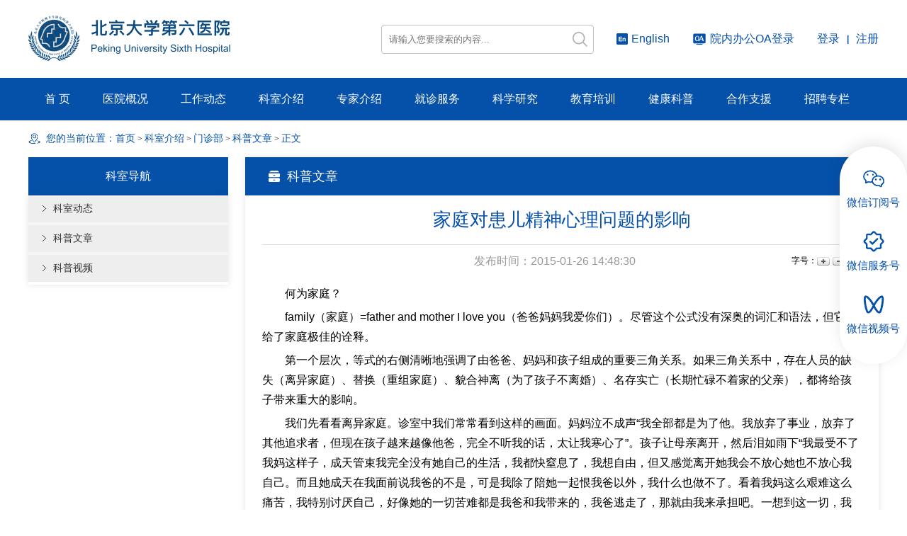

--- FILE ---
content_type: text/html
request_url: https://www.pkuh6.cn/Html/News/Articles/1329.html
body_size: 12633
content:
<!DOCTYPE html>
<html>
<head>
 <meta http-equiv="Content-Type" content="text/html; charset=utf-8" />
 <meta name="viewport" content="width=device-width, initial-scale=1, maximum-scale=1, user-scalable=no">
 
<meta http-equiv="Cache-Control" content="no-transform" />
<meta http-equiv="Cache-Control" content="no-siteapp" />
<meta name="applicable-device" content="pc,mobile" />
<title>
科普文章 - 家庭对患儿精神心理问题的影响-北京大学第六医院
</title>
<meta name="keywords" content="进食障碍,进食障碍-北京大学第六医院" />
<meta name="description" content="何为家庭？family（家庭）=father and mother I love you（爸爸妈妈我爱你们）。尽管这个公式没有深奥的词汇和语法，但它却给了家庭极佳的诠释。第一个层次，等式的右侧清晰地强调了由爸爸、妈妈和孩子组成的重要三角关系。如果三角关系中，存在人员的缺失（离异家庭）、替换（重组家庭）、貌合神离（为了孩子不离婚）、名…" />
 <link href="/Content/Areas/Common/css/common.css" rel="stylesheet" type="text/css" />
 <link href="/Content/Areas/Common/css/message.css" rel="stylesheet" type="text/css" />
 <link href="/Content/Areas/Common/css/article.css" rel="stylesheet" type="text/css" />
 <link href="/Content/Areas/Hospitals/css/iphone.css" rel="stylesheet" type="text/css" />
 
 <link href="/Content/Awesome/jquery-ui.css" rel="stylesheet" type="text/css" />
 <link href="/Content/Awesome/Awesome.css" rel="stylesheet" type="text/css" />
 <script src="/Scripts/jquery.min.js" type="text/javascript"></script>
 <script src="/Scripts/Awesome/jquery-ui.min.js" type="text/javascript"></script>
 <script src="/Scripts/Awesome/jquery.form.js" type="text/javascript"></script>
 <script src="/Scripts/Awesome/Awesome.js" type="text/javascript"></script>
 <script src="/Scripts/Common/control.js" type="text/javascript"></script>
 <script src="/Scripts/jquery.unobtrusive-ajax.js" type="text/javascript"></script>
 
 
 

 
<style>
.lv1_ul {background:#f5f5f5;line-height: 38px;}
.lv1_ul li{font-family: "宋体";margin: 0 0 4px;}
.lv1_ul li a {background: url("/Content/Areas/Common/images/leftnav/lvse_jiahao.gif") no-repeat  20px 0 #eee;font-size: 14px;padding: 0 0 0 35px; display:block}
.lv1_ul li a:hover {background-color: #6caae9;background-position: 20px bottom;color: #fff;}
</style>
	<script type="text/javascript">
	function tags1(name, cursel, n,obj) {
    obj.t=setTimeout(function(){
            for (i = 1; i <= n; i++) {
                var menu = document.getElementById(name + i);
                var con = document.getElementById("con_" + name + "_" + i);
                menu.className = i == cursel ? "jiu" : "";
                con.style.display = i == cursel ? "block" : "none";
            }
                                    },400)
        //当鼠标在规定时间内移开时，停止切换
        obj.onmouseout=function(){clearTimeout(this.t)}
    }
	</script>

</head>
<body> 
    <img src="/Content/Areas/Common/images/logo/wxShare.jpg" width="0" height="0" style="display: none" />
        <script type="text/javascript">
            var urlStr = window.location.href;
            $(document).ready(function () {
                var ua = window.navigator.userAgent.toLowerCase();
                if (ua.match(/MicroMessenger/i) == 'micromessenger') {
                    $.ajax({
                        url: "/Mobile/Common/WxShare",
                        type: "POST",
                        datatype: "JSON",
                        data: { url: encodeURIComponent(urlStr) },
                        success: function (data) {
                            if (data.status == 1) {
                                $.getScript("https://res.wx.qq.com/open/js/jweixin-1.6.0.js", function () {
                                    var appId = data.appId;
                                    var timestamp = data.timestamp;
                                    var nonceStr = data.noncestr;
                                    var signature = data.signature;
                                    var title = '科普文章 - 家庭对患儿精神心理问题的影响'; // 分享标题
                                    var desc = '何为家庭？family（家庭）=father and mother I love you（爸爸妈妈我爱你们）。尽管这个公式没有深奥的词汇和语法，但它却给了家庭极佳的诠释。第一个层次，等式的右侧清晰地强调了由爸爸、妈妈和孩子组成的重要三角关系。如果三角关系中，存在人员的缺失（离异家庭）、替换（重组家庭）、貌合神离（为了孩子不离婚）、名…'; // 分享描述
                                    var link = urlStr; // 分享链接，该链接域名或路径必须与当前页面对应的公众号JS安全域名一致
                                    var imgUrl = 'http://www.pkuh6.cn/Content/Areas/Common/images/logo/wxShare.jpg'; // 分享图标
                                    wx.config({
                                        debug: false,
                                        appId: appId,
                                        timestamp: timestamp,
                                        nonceStr: nonceStr,
                                        signature: signature,
                                        jsApiList: [
                                            'checkJsApi',
                                            'onMenuShareTimeline',
                                            'onMenuShareAppMessage',
                                            'onMenuShareQQ',
                                            'onMenuShareWeibo',
                                            'hideMenuItems',
                                            'showMenuItems',
                                            'hideAllNonBaseMenuItem',
                                            'showAllNonBaseMenuItem',
                                            'translateVoice',
                                            'startRecord',
                                            'stopRecord',
                                            'onRecordEnd',
                                            'playVoice',
                                            'pauseVoice',
                                            'stopVoice',
                                            'uploadVoice',
                                            'downloadVoice',
                                            'chooseImage',
                                            'previewImage',
                                            'uploadImage',
                                            'downloadImage',
                                            'getNetworkType',
                                            'openLocation',
                                            'getLocation',
                                            'hideOptionMenu',
                                            'showOptionMenu',
                                            'closeWindow',
                                            'scanQRCode',
                                            'chooseWXPay',
                                            'openProductSpecificView',
                                            'addCard',
                                            'chooseCard',
                                            'openCard',
                                            'updateAppMessageShareData',
                                            'updateTimelineShareData'
                                        ]
                                    });
                                    wx.ready(function () {
                                        //自定义“分享给朋友”及“分享到QQ”按钮的分享内容
                                        wx.updateAppMessageShareData({
                                            title: title, // 分享标题
                                            desc: desc, // 分享描述
                                            link: link, // 分享链接，该链接域名或路径必须与当前页面对应的公众号JS安全域名一致
                                            imgUrl:imgUrl, // 分享图标
                                            success: function () {
                                            // 设置成功
                                            }
                                        });
                                         //自定义“分享到朋友圈”及“分享到QQ空间”按钮的分享内容
                                        wx.updateTimelineShareData({
                                            title: title, // 分享标题
                                            desc: desc, // 分享描述
                                            link: link, // 分享链接，该链接域名或路径必须与当前页面对应的公众号JS安全域名一致
                                            imgUrl:imgUrl, // 分享图标
                                            success: function () {
                                            // 设置成功
                                            }
                                        });
                                    });
                                });
                            }
                        },
                        error: function () {
                        }
                    });
                }
            });

        </script>
        <!-- 54Doctor -->
        <script type="text/javascript">
        var _paq = _paq || [];
        _paq.push(["setCookieDomain", "*.pkuh6.cn"]);
        _paq.push(["setDomains", ["*.pkuh6.cn"]]);
        _paq.push(['trackPageView']);
        _paq.push(['enableLinkTracking']);
        (function () {
            var u = "https://tongji.54doctor.net/";
            _paq.push(['setTrackerUrl', u + '54doctor.php']);
            _paq.push(['setSiteId', 11]);
            var d = document, g = d.createElement('script'), s = d.getElementsByTagName('script')[0];
            g.type = 'text/javascript'; g.async = true; g.defer = true; g.src = u + '54doctor.js'; s.parentNode.insertBefore(g, s);
        })();
        </script>
        <noscript><p><img src="https://tongji.54doctor.net/54doctor.php?idsite=11" style="border:0;" alt="" /></p></noscript>
        <!-- End 54Doctor Code -->



  
 <div class="wrap">
 <!--top  start-->
 <link href="/Content/Areas/Common/css/header.css" rel="stylesheet" type="text/css" />

<style>
  a.header_English.header_Oa {
 margin: 0 32px 0 0;
}
</style>
<div class="header">
 <div class="headerIn">
 <div class="logo"> <a href="/"><img src="/Sites/Uploaded/UserUpLoad/20221118/20221118163246.png"></a> </div>
 <div class="headerRight">
 <div class="search_box">
 <form action="/Hospitals/Search?searchTypeId=1" method="post">
 <input class="searchtxt" id="search" name="search" type="text" placeholder="请输入您要搜索的内容...">
 <input name="" value="" class="searchbtn" type="submit">
 </form>
 </div>
 <a href="/Html/News/Main/118.html" target="_blank" class="header_English">
 <img src="/Sites/Uploaded/UserUpLoad/20221114/20221114135231.png" alt="">
 English
 </a>
 <a href="http://172.16.90.188:8088/identity/login?signin=fed0a30209ad591c58433552e576321a" target="_blank" class="header_English header_Oa">
   <img src="/Sites/Uploaded/UserUpLoad/20230323/20230323142525.png" alt="">
   院内办公OA登录
   </a>
 <div class="dengluzhuce">
 

<span id="ajax_div__LoggingStatus_180_0_0_8143">
    <script type="text/javascript">
        GetAjaxContentByUrl('ajax_div__LoggingStatus_180_0_0_8143', '/PartialView/_Plugin/_LoggingStatus?siteId=180');
    </script>
</span>
 </div>
 </div>
 </div>
</div> 
 
<link href="/Content/Areas/Common/css/nav.css" rel="stylesheet" type="text/css" />
<script src="/Content/Areas/Common/scripts/common_nav.js" type="text/javascript"></script>
<script src="/Content/Areas/Common/scripts/index.js" type="text/javascript"></script>
<script type="text/javascript">
 $(document).ready(function () {
 $("#search").focus(function () {
			 $(".search_txt").addClass("focus");
		 }).blur(function () {
			if($("#search").val()!=""){
 $(".search_txt").addClass("focus");
			}
			else
			{
			 $(".search_txt").removeClass("focus");
			}
 });
 });
</script>


<div class="nav_content">
	<h1>北京大学第六医院</h1>
 <div class="Mobleheader"><div class="Menuco"></div></div>
 <div class="nav">


  			<ul class="sy1_ul">
 			<div class="sy1_box">
 <li class="sy1_li homeLi">
 <a class="sy1_tit" href="/">首 页</a>
 </li>
  <li class="sy1_li num0">   
 <a id="2" class="sy1_tit " href="/Html/News/Main/103.html" target="_self"><span class="navspan">医院概况            </span></a> 

  			<ul class="sy2_ul">
 			<div class="sy2_box">
  <li class="sy2_li num0">   
 <a id="9" class="sy2_tit " href="/Html/Hospitals/Main/Description.html" target="_self"><span class="navspan">医院简介 </span></a> 

 

 </li>
 <li class="sy2_li num1">   
 <a id="10" class="sy2_tit " href="/Html/News/Columns/4/Index.html" target="_self"><span class="navspan">领导信息 </span></a> 

 

 </li>
 <li class="sy2_li num2">   
 <a id="107" class="sy2_tit " href="/Html/News/Main/137.html" target="_self"><span class="navspan">医院文化</span></a> 

 

 </li>
 <li class="sy2_li num3">   
 <a id="15" class="sy2_tit " href="/Html/News/Columns/6/Index.html" target="_self"><span class="navspan">医院规章</span></a> 

 

 </li>
 <li class="sy2_li num4">   
 <a id="16" class="sy2_tit " href="/Html/News/Columns/7/Index.html" target="_self"><span class="navspan">医院资源</span></a> 

 

 </li>
 <li class="sy2_li num5">   
 <a id="84" class="sy2_tit " href="/Html/News/Columns/44/Index.html" target="_self"><span class="navspan">院内布局</span></a> 

 

 </li>
 <li class="sy2_li num6">   
 <a id="147" class="sy2_tit " href="/Hospitals/Main/Location" target="_self"><span class="navspan">乘车路线</span></a> 

 

 </li>
 <li class="sy2_li num7">   
 <a id="106" class="sy2_tit " href="/Html/News/Columns/161/Index.html" target="_self"><span class="navspan">新技术新项目</span></a> 

 

 </li>
 <li class="sy2_li num8">   
 <a id="113" class="sy2_tit " href="/Html/News/Main/142.html" target="_self"><span class="navspan">党建园地</span></a> 

 

 </li>
 <li class="sy2_li num9">   
 <a id="129" class="sy2_tit " href="/Html/News/Main/144.html" target="_self"><span class="navspan">护理园地</span></a> 

 

 </li>
 <li class="sy2_li num10">   
 <a id="109" class="sy2_tit " href="http://weibo.com/p/1001062626223733/home?from=page_100106&mod=TAB&is_all=1#place" target="_blank"><span class="navspan">微博</span></a> 

 

 </li>
 <li class="sy2_li num11">   
 <a id="186" class="sy2_tit " href="/Html/News/Main/274.html" target="_self"><span class="navspan">志愿服务</span></a> 

 

 </li>
 <li class="sy2_li num12">   
 <a id="195" class="sy2_tit " href="/Html/News/Columns/273/Index.html" target="_self"><span class="navspan">六院榜样</span></a> 

 

 </li>
 				</div>	
 </ul>


 </li>
 <li class="sy1_li num1">   
 <a id="3" class="sy1_tit " href="/Html/News/Main/104.html" target="_self"><span class="navspan">工作动态                </span></a> 

  			<ul class="sy2_ul">
 			<div class="sy2_box">
  <li class="sy2_li num0">   
 <a id="19" class="sy2_tit " href="/Html/News/Columns/8/Index.html" target="_self"><span class="navspan">医院新闻</span></a> 

 

 </li>
 <li class="sy2_li num1">   
 <a id="214" class="sy2_tit " href="/Html/News/Columns/326/Index.html" target="_self"><span class="navspan">信息公开</span></a> 

 

 </li>
 <li class="sy2_li num2">   
 <a id="156" class="sy2_tit " href="/Html/News/Columns/195/Index.html" target="_self"><span class="navspan">最新公告</span></a> 

 

 </li>
 <li class="sy2_li num3">   
 <a id="184" class="sy2_tit " href="/Html/News/Columns/238/Index.html" target="_self"><span class="navspan">招标采购</span></a> 

 

 </li>
 <li class="sy2_li num4">   
 <a id="157" class="sy2_tit " href="/Html/News/Columns/197/Index.html" target="_self"><span class="navspan">学术新闻</span></a> 

 

 </li>
 <li class="sy2_li num5">   
 <a id="159" class="sy2_tit " href="/Html/News/Columns/199/Index.html" target="_self"><span class="navspan">国际交流</span></a> 

 

 </li>
 <li class="sy2_li num6">   
 <a id="22" class="sy2_tit " href="/Html/News/Main/370.html" target="_self"><span class="navspan">招聘专栏</span></a> 

 

 </li>
 <li class="sy2_li num7">   
 <a id="25" class="sy2_tit " href="/Html/News/Columns/422/Index.html" target="_self"><span class="navspan">医院院报 </span></a> 

 

 </li>
 <li class="sy2_li num8">   
 <a id="26" class="sy2_tit " href="/Html/News/Main/112.html" target="_self"><span class="navspan">专题建设</span></a> 

 

 </li>
 				</div>	
 </ul>


 </li>
 <li class="sy1_li num2">   
 <a id="136" class="sy1_tit " href="/Html/Hospitals/Departments/Overview0.html" target="_self"><span class="navspan">科室介绍</span></a> 

  			<ul class="sy2_ul">
 			<div class="sy2_box">
  <li class="sy2_li num0">   
 <a id="139" class="sy2_tit " href="/Hospitals/Departments/Overview?rootDepartmentId=1" target="_self"><span class="navspan">临床科室</span></a> 

 

 </li>
 <li class="sy2_li num1">   
 <a id="140" class="sy2_tit " href="/Hospitals/Departments/Overview?rootDepartmentId=68" target="_self"><span class="navspan">医技科室</span></a> 

 

 </li>
 <li class="sy2_li num2">   
 <a id="178" class="sy2_tit " href="/Hospitals/Departments/Overview?rootDepartmentId=70" target="_self"><span class="navspan">研究团队</span></a> 

 

 </li>
 <li class="sy2_li num3">   
 <a id="290" class="sy2_tit " href="/Hospitals/Departments/Overview?rootDepartmentId=80" target="_self"><span class="navspan">专业中心</span></a> 

 

 </li>
 <li class="sy2_li num4">   
 <a id="165" class="sy2_tit " href="/Hospitals/Departments/Overview?rootDepartmentId=5" target="_self"><span class="navspan">管理机构</span></a> 

 

 </li>
 <li class="sy2_li num5">   
 <a id="292" class="sy2_tit " href="/Html/Departments/Main/Index_256.html" target="_self"><span class="navspan">伦理委员会</span></a> 

 

 </li>
 <li class="sy2_li num6">   
 <a id="179" class="sy2_tit " href="/Hospitals/Departments/Overview?rootDepartmentId=65" target="_self"><span class="navspan">挂靠机构</span></a> 

 

 </li>
 				</div>	
 </ul>


 </li>
 <li class="sy1_li num3">   
 <a id="11" class="sy1_tit " href="/Html/Hospitals/Doctors/Overview0.html" target="_self"><span class="navspan">专家介绍 </span></a> 

 

 </li>
 <li class="sy1_li num4">   
 <a id="141" class="sy1_tit " href="/Html/News/Main/146.html" target="_self"><span class="navspan">就诊服务</span></a> 

  			<ul class="sy2_ul">
 			<div class="sy2_box">
  <li class="sy2_li num0">   
 <a id="148" class="sy2_tit " href="/Html/News/Articles/101287.html" target="_blank"><span class="navspan">预约就诊</span></a> 

 

 </li>
 <li class="sy2_li num1">   
 <a id="150" class="sy2_tit " href="/Html/News/Columns/192/Index.html" target="_self"><span class="navspan">在线查询</span></a> 

 

 </li>
 <li class="sy2_li num2">   
 <a id="151" class="sy2_tit " href="/Html/Hospitals/Votes/List/1.html" target="_self"><span class="navspan">满意度调查</span></a> 

 

 </li>
 <li class="sy2_li num3">   
 <a id="4" class="sy2_tit " href="/Html/News/Main/147.html" target="_self"><span class="navspan">就医指南              </span></a> 

 

 </li>
 <li class="sy2_li num4">   
 <a id="143" class="sy2_tit " href="/Html/Hospitals/Schedulings/OPIndex0_0.html" target="_self"><span class="navspan">出停诊信息</span></a> 

 

 </li>
 <li class="sy2_li num5">   
 <a id="18" class="sy2_tit " href="/Hospitals/Main/Location" target="_self"><span class="navspan">来院路线 </span></a> 

 

 </li>
 <li class="sy2_li num6">   
 <a id="23" class="sy2_tit " href="/Html/News/Main/151.html" target="_self"><span class="navspan">医保服务     </span></a> 

 

 </li>
 <li class="sy2_li num7">   
 <a id="145" class="sy2_tit " href="/Hospitals/ClinicalTrials/list" target="_self"><span class="navspan">临床试验志愿者招募</span></a> 

 

 </li>
 <li class="sy2_li num8">   
 <a id="146" class="sy2_tit " href="/Html/News/Columns/44/Index.html" target="_self"><span class="navspan">院内布局</span></a> 

 

 </li>
 <li class="sy2_li num9">   
 <a id="173" class="sy2_tit " href="/Html/News/Columns/210/Index.html" target="_self"><span class="navspan">专业门诊</span></a> 

 

 </li>
 <li class="sy2_li num10">   
 <a id="210" class="sy2_tit " href="/Html/News/Articles/3115.html" target="_self"><span class="navspan">医疗纠纷</span></a> 

 

 </li>
 				</div>	
 </ul>


 </li>
 <li class="sy1_li num5">   
 <a id="6" class="sy1_tit " href="/Html/News/Main/107.html" target="_self"><span class="navspan">科学研究</span></a> 

  			<ul class="sy2_ul">
 			<div class="sy2_box">
  <li class="sy2_li num0">   
 <a id="87" class="sy2_tit " href="/Html/News/Columns/66/Index.html" target="_self"><span class="navspan">科研公告</span></a> 

 

 </li>
 <li class="sy2_li num1">   
 <a id="88" class="sy2_tit " href="/Html/News/Columns/67/Index.html" target="_self"><span class="navspan">科研新闻</span></a> 

 

 </li>
 <li class="sy2_li num2">   
 <a id="53" class="sy2_tit " href="/Html/News/Articles/106.html" target="_self"><span class="navspan">科研处简介 </span></a> 

 

 </li>
 <li class="sy2_li num3">   
 <a id="57" class="sy2_tit " href="/Html/News/Columns/29/Index.html" target="_self"><span class="navspan">研究室介绍</span></a> 

 

 </li>
 <li class="sy2_li num4">   
 <a id="193" class="sy2_tit " href="/Html/News/Main/277.html" target="_self"><span class="navspan">精神心理疾病国家临床医学研究中心</span></a> 

 

 </li>
 <li class="sy2_li num5">   
 <a id="300" class="sy2_tit " href="/Html/News/Main/277.html" target="_self"><span class="navspan">国家精神疾病医学中心</span></a> 

 

 </li>
 <li class="sy2_li num6">   
 <a id="77" class="sy2_tit " href="/Html/News/Columns/47/Index.html" target="_self"><span class="navspan">国家药物临床试验机构</span></a> 

 

 </li>
 <li class="sy2_li num7">   
 <a id="58" class="sy2_tit " href="/Html/News/Columns/30/Index.html" target="_self"><span class="navspan">学术带头人</span></a> 

 

 </li>
 <li class="sy2_li num8">   
 <a id="97" class="sy2_tit " href="/Html/News/Columns/142/Index.html" target="_self"><span class="navspan">图书情报室</span></a> 

 

 </li>
 <li class="sy2_li num9">   
 <a id="76" class="sy2_tit " href="/Html/News/Columns/46/Index.html" target="_self"><span class="navspan">科研管理制度</span></a> 

 

 </li>
 <li class="sy2_li num10">   
 <a id="89" class="sy2_tit " href="/Html/News/Columns/68/Index.html" target="_self"><span class="navspan">学术论文</span></a> 

 

 </li>
 <li class="sy2_li num11">   
 <a id="86" class="sy2_tit " href="/Html/News/Columns/206/Index.html" target="_self"><span class="navspan">研究招募</span></a> 

 

 </li>
 <li class="sy2_li num12">   
 <a id="59" class="sy2_tit " href="/Html/News/Columns/31/Index.html" target="_self"><span class="navspan">下载专区</span></a> 

 

 </li>
 				</div>	
 </ul>


 </li>
 <li class="sy1_li num6">   
 <a id="7" class="sy1_tit " href="/Html/News/Main/108.html" target="_self"><span class="navspan">教育培训</span></a> 

  			<ul class="sy2_ul">
 			<div class="sy2_box">
  <li class="sy2_li num0">   
 <a id="63" class="sy2_tit " href="/Html/News/Articles/100845.html" target="_self"><span class="navspan">教育处简介</span></a> 

 

 </li>
 <li class="sy2_li num1">   
 <a id="64" class="sy2_tit " href="/Html/News/Columns/37/Index.html" target="_self"><span class="navspan">住院医师管理</span></a> 

 

 </li>
 <li class="sy2_li num2">   
 <a id="65" class="sy2_tit " href="/Html/News/Columns/38/Index.html" target="_self"><span class="navspan">继续教育管理</span></a> 

 

 </li>
 <li class="sy2_li num3">   
 <a id="67" class="sy2_tit " href="/Html/News/Columns/40/Index.html" target="_self"><span class="navspan">研究生管理</span></a> 

 

 </li>
 <li class="sy2_li num4">   
 <a id="69" class="sy2_tit " href="/Html/News/Columns/42/Index.html" target="_self"><span class="navspan">进修生管理</span></a> 

 

 </li>
 <li class="sy2_li num5">   
 <a id="68" class="sy2_tit " href="/Html/News/Columns/90/Index.html" target="_self"><span class="navspan">培训信息</span></a> 

 

 </li>
 <li class="sy2_li num6">   
 <a id="161" class="sy2_tit " href="/Html/News/Columns/39/Index.html" target="_self"><span class="navspan">学习资料</span></a> 

 

 </li>
 				</div>	
 </ul>


 </li>
 <li class="sy1_li num7">   
 <a id="5" class="sy1_tit " href="/Html/News/Main/106.html" target="_self"><span class="navspan">健康科普</span></a> 

  			<ul class="sy2_ul">
 			<div class="sy2_box">
  <li class="sy2_li num0">   
 <a id="50" class="sy2_tit " href="/Html/News/Columns/202/Index.html" target="_self"><span class="navspan">专家之声</span></a> 

 

 </li>
 <li class="sy2_li num1">   
 <a id="218" class="sy2_tit " href="/Html/News/VideoColumns/5/Index.html" target="_self"><span class="navspan">医院宣传视频</span></a> 

 

 </li>
 <li class="sy2_li num2">   
 <a id="219" class="sy2_tit " href="/Html/News/VideoColumns/6/Index.html" target="_self"><span class="navspan">专家科普视频</span></a> 

 

 </li>
 <li class="sy2_li num3">   
 <a id="226" class="sy2_tit " href="/Html/News/VideoColumns/23/Index.html" target="_self"><span class="navspan">科学认识药物临床试验</span></a> 

 

 </li>
 				</div>	
 </ul>


 </li>
 <li class="sy1_li num8">   
 <a id="162" class="sy1_tit " href="/Html/News/Articles/1171.html" target="_self"><span class="navspan">合作支援</span></a> 

 

 </li>
 <li class="sy1_li last num9">   
 <a id="275" class="sy1_tit " href="/Html/News/Main/370.html" target="_self"><span class="navspan">招聘专栏</span></a> 

  			<ul class="sy2_ul">
 			<div class="sy2_box">
  <li class="sy2_li last num0">   
 <a id="276" class="sy2_tit " href="/Hospitals/Jobs/List" target="_self"><span class="navspan">校园和社会招聘</span></a> 

 

 </li>
 <li class="sy2_li last num1">   
 <a id="277" class="sy2_tit " href="/Html/News/Columns/365/Index.html" target="_self"><span class="navspan">博士后招聘</span></a> 

 

 </li>
 <li class="sy2_li last num2">   
 <a id="317" class="sy2_tit " href="/Html/News/Articles/6779.html" target="_self"><span class="navspan">预聘长聘制招聘</span></a> 

 

 </li>
 				</div>	
 </ul>


 </li>
 				</div>	
 </ul>

 	 <script type="text/javascript">
 		jQuery(function(){
 			jQuery('ul.sy1_ul').superfish();
 		});

 	</script>
 </div>
</div>
<div class="clearit"></div> 
 <!--top  end-->
    
 <!---------------------content--------------------------------->
 <div class="w100">
 <div class="main">
  <link href="/Content/Areas/Common/css/linkMap.css" rel="stylesheet" type="text/css" />

<div class="linkmap">
    <span>您的当前位置：<a href="/">首页</a></span>
     &gt; <a href="/Hospitals/Department/Overview"><span class="navspan">科室介绍</span></a> &gt; <a href="/Html/Departments/Main/Index_180.html"><span class="navspan"> 门诊部</span></a> &gt; <a href="/Html/News/Columns/399/Index.html"><span class="navspan"> 科普文章</span></a> &gt; <a><span class="navspan">正文</span></a>
</div>

 





<div class="article_left">
	<div class="side_menu">
	     <h1  class="leftNavTitle">科室导航</h1>
		  <div class="side_menu_inside" id="leftNav">
        <ul class="lv1_ul">
            
 <li class = "Li_Odd"><a href="/Html/News/Columns/398/Index.html">科室动态</a></li>
 <li class = "Li_Even"><a href="/Html/News/Columns/399/Index.html">科普文章</a></li>
 <li class = "Li_Odd"><a href="/Html/News/Columns/400/Index.html">科普视频</a></li>
 
    </ul>

    <div class="clearit">
    </div>
</div>
		 
	</div>
</div>
 <div class="article_right">
	   <h3 class="title_head"><span class="columnHead">科普文章</span></h3>
        <h1 class="article_title"><font color="">家庭对患儿精神心理问题的影响</font></h1>				
        <div class="sub_tit">
            			  <span class="fbsj">发布时间：2015-01-26 14:48:30</span>
			<div class="font_size"><div class="notice">字号：</div><a title="放大" href="javascript:changeSize('larger')" class="larger">+</a><a title="缩小" href="javascript:changeSize('smaller')"
				class="smaller">-</a><a title="默认" href="javascript:changeSize(14)" class="default">14</a>
			</div>
        </div>   
        <div style="display:none">浏览次数：

<span id="ajax_div__GetArticleViewCount_0_1329_0_9778">
    <script type="text/javascript">
        GetAjaxContentByUrl('ajax_div__GetArticleViewCount_0_1329_0_9778', '/PartialView/_Plugin/_GetArticleViewCount/1329?isPlus=True');
    </script>
</span></div>
        <div class="article_cont" id="zoom">
            <p>何为家庭？</p><p>family（家庭）=father and mother I love you（爸爸妈妈我爱你们）。尽管这个公式没有深奥的词汇和语法，但它却给了家庭极佳的诠释。</p><p>第一个层次，等式的右侧清晰地强调了由爸爸、妈妈和孩子组成的重要三角关系。如果三角关系中，存在人员的缺失（离异家庭）、替换（重组家庭）、貌合神离（为了孩子不离婚）、名存实亡（长期忙碌不着家的父亲），都将给孩子带来重大的影响。</p><p>我们先看看离异家庭。诊室中我们常常看到这样的画面。妈妈泣不成声“我全部都是为了他。我放弃了事业，放弃了其他追求者，但现在孩子越来越像他爸，完全不听我的话，太让我寒心了”。孩子让母亲离开，然后泪如雨下“我最受不了我妈这样子，成天管束我完全没有她自己的生活，我都快窒息了，我想自由，但又感觉离开她我会不放心她也不放心我自己。而且她成天在我面前说我爸的不是，可是我除了陪她一起恨我爸以外，我什么也做不了。看着我妈这么艰难这么痛苦，我特别讨厌自己，好像她的一切苦难都是我爸和我带来的，我爸逃走了，那就由我来承担吧。一想到这一切，我死的心都有了。我妈还成天逼着我学习学习，我压根就没有心思呀。可是这一切，我根本没法跟她讲。”</p><p>既然离异家庭问题重重，那重组家庭又如何呢？ 一位<a target="_blank"href="/Html/Diseases/Main/Index_201.html" class="keyword_Default ">进食障碍</a>患者的继父如是说：“起初选择孩子的母亲，我认为我可以当一个好继父，但后来发现太难了。孩子心里根本就筑了一道高墙，不仅我跨越不了，她妈妈也跨越不了，而且就是因为这个孩子，我跟她妈妈相处也越来越难了”。患者说“我太纠结了，我也尝试接受我继父，但是一想到他替代了我爸爸，我就感觉如果我接受继父，就是背叛爸爸，我情不自禁就会排斥他。但是这样妈妈又会很难过，看到妈妈难过我会自责。天哪，这种循环太恐怖了，我该怎么办？”</p><p>很多父母目睹了离异和重组家庭衍生的种种问题，于是选择为了孩子不离婚，但又不实际解决夫妻之间的问题。以下是一些来诊父母的话“我们做得很好，我们在孩子面前装作什么事情都没有，她根本看不出来”。“孩子上大学了，我们终于可以离婚了虽然不和已经十多年了，我们还是为了孩子凑合。现在孩子上高中，我们安排她住校，她也自立了，我们才办的离婚”。他们在尽力减轻离婚对孩子的影响，但事实呢？孩子说“他们在我面前关系很好，但我又经常看见他们背着我吵架。我都被他们搞糊涂了，整天都提心吊胆，怕他们有事。我现在才知道原来他们早就想离婚，原来是为了我装的。我恨他们，一方面，我认为是我让他们这么多年忍受痛苦，我无法承受。另外，他们那么装，只是让我花更多的时间去思考和担心他们的破事，根本就没有给到我他们所谓的和谐安全的家庭气氛”。“我爸妈在我大学才离婚，其实我早就想劝他们离了，看到他们那么痛苦还坚持，我都替他们崩溃”。“我很失望，以为他们会为了我不离婚，我希望尽量让他们幸福。结果他们在我上高中最需要他们的时候离婚了，我恨他们，但我不能说。我恨我爸爸，他抛弃了妈妈，但是我的学费需要他支付，我只好忍气吞声，我一定要尽快挣钱，以后就再也不用看那个女人的嘴脸。我也恨我妈妈，干嘛拖拖拉拉，如果为了我不离就坚持到老，干嘛给我一个美好又狠心打破。但是我也不能抱怨她，爸爸伤她够深了，我不能在火上浇油了。我简直太分裂、太矛盾、太痛苦了”。</p><p>还有一些名存实亡的家庭对孩子也是不利的。比如有些父亲长期在外地，或者工作繁忙长期早出晚归缺乏陪伴孩子的机会。这种家庭，往往母亲和孩子关系会过于紧密，也会导致精神<a name="_GoBack"></a>心理问题的发生。有患者回忆“提起我爸爸，我突然发现原来印象这么模糊，除了想起来他给我钱花，我什么都想不起来。我完全不了解我爸爸。大概在他心目中我不重要吧。所以我努力做到最好，以让他们看到我。好像我得第一名的时候，爸爸会特别开心，跟我多说一些话。这样一来我好累好累。我也想停下来，不对自己那么苛求，可是一旦我怠懈下来，我就特别不安，我担心爸爸又不关心我了。”</p><p>最后，从家庭结构来讲，即使一些看起来完整也幸福的家庭，可能也存在各种沟通、角色和家庭规则的问题，日积月累，最终也会导致精神心理问题的发生。这些在以后的分享中，将进一步跟大家介绍。</p><p>第二个层次，等式也告诉我们“爱”的连接是维系家庭的重要纽带。但是，我们在诊室中，却看到了太多的爱的名义下的伤害。这是一个抑郁症女性患者的自白“我是干部家庭，父母给了我优越的生活和无限的爱。我像温室的花朵一样成长。我现在令人羡慕的有了收入不菲的工作，高帅富的丈夫，去年还有了活泼可爱的宝宝。可是我却抑郁了。很多同学同事都开玩笑说，你抑郁就是吃饱了撑的。可是我的苦，只有我自己知道，现在好了，我老公也知道。可能很多人羡慕我，可是他们想知道我背后的生活么？我像木偶一样被安排了一切的生活，我无法有自己的主见。以前我都能忍，可是现在他们居然用同样的方式来要求我的孩子，连孩子上什么幼儿园，培养怎样的兴趣爱好我都无法插手，我简直要崩溃了。我想办法逃，我们搬出去住，但是他们居然分开两小时就利用送东西的名义来到我们这里，然后一呆就是几个小时。我现在特别想离开这个城市，但是他们听到这个想法似乎要崩溃。我该怎么办？”</p><p>这一幕幕真实的故事，相信已经让大家看到了问题家庭对患者种种不利的影响，这时很多病友和家属可能会问，有解决方案么？</p><p>答案是：有。但是需要长久的学习和改变。</p><p>所谓长久，是指从现在起，不断审视自身和家庭的问题，随时调整和改变，这是螺旋式上升的过程，会有惊喜和提升，但没有尽头和终点。</p><p>所谓学习，是指我们需要从书本上、课堂上、专业人士和我们家庭成员那里，学习有关“家庭”的知识，从而更清楚的了解我们自己家庭的症结所在，并学习一些改变的技巧和方法。《新家庭如何塑造人》、《夫妇和睦与教子之道》等都是相对通俗易懂的读物；各种正规的家庭治疗的工作坊都提供了丰富的课程；而正规的心理咨询师和治疗师也是我们可以求助的方向。我们看到很多能够接受自身存在问题并勇于改变的家庭，都在工作坊中获得了良多的感悟和提升，并且在后续的心理治疗过程中与治疗师能够良好的互动，探讨书本和工作坊中学到的知识如何在实际中应用，最终真正帮助了他们自己和整个家庭的成长和改变。这种改变常常让人不可思议；这种改变也让我发自内心的相信，一切皆有可能，每一个人真的都有正性发展成长的资源和能量；也正是这种改变支撑我越来越热爱自己的职业。</p><p>所谓改变，是指既然我们或我们的家庭成员患病了，那表明家庭一定出问题了，要想解决问题，就需要做改变。或者改变原来表里不一不畅通的沟通方式，或者改变原来僵硬教条的家庭规则，或者改变家庭的结构、不同成员的角色和功能等等。总之，只有改变才能带来生机，虽然改变意味着不确定，改变暗藏着可能变得更坏，但是我们仍旧需要在指导和帮助下去探索、去尝试。</p><p>最后，感谢我文中提到的所有患者对我的信任，并欣赏你们愿意改变的勇气，也祝愿每一位读到这些文字的人都能有所收获。</p><p>&nbsp;</p><p>&nbsp;</p><p><br/></p>
			<div class="clearit">
			</div>
        </div>
        <div class="clearit">
        </div>
			<div class="ArticleShare">
            <link rel="stylesheet" href="https://www.54doctor.net/Scripts/Share/css/share.min.css"><script src="https://www.54doctor.net/Scripts/Share/js/jquery.share.min.js"></script><div class="social-share" data-sites="weibo,wechat"><span style="font-size: 12px;" > 分享到：</span></div>
			</div>
		 <div class="clearit">
        </div>
        <!--分享代码和上下篇-->
        <div class="share">
				 <p class="prev_next prev">
				 	<span>上一篇：</span>
					<a href="/Html/News/Articles/1330.html" title="家属如何面对抱怨的精神障碍患者">
						家属如何面对抱怨的精神障碍患者
					</a>
				  </p>

			<div class="clearit"></div>
		</div>
		<div class="clearit"></div>
		<div class="RelatedOther">
			<span id="togl1" onclick="tags1('togl',1,5,this)" class="jiu">相关科室</span><i>|</i>
			<span id="togl2" onclick="tags1('togl',2,5,this)">相关医生</span><i>|</i>
			<span id="togl3" onclick="tags1('togl',3,5,this)">相关文章</span><i>|</i>			
			<span id="togl4" onclick="tags1('togl',4,5,this)">相关视频</span><i>|</i>
			<span id="togl5" onclick="tags1('togl',5,5,this)">相关疾病</span>
		</div>
		
		<div id="con_togl_1" class="RelatedO">
		</div>
		<div id="con_togl_2" class="RelatedO hide">
			
		</div>
		
		<div id="con_togl_3" class="RelatedO hide">
			
		</div>
		<div id="con_togl_4" class="RelatedO hide">
			
			
 
		</div>
		<div id="con_togl_5" class="RelatedO hide">
			
			
<div class="about_diseas" id="disease">
    <h2 class="ask_title">
        <p>相关疾病</p>
    </h2>
	<ul class="jb_type">
	    	<li><a href="/Html/Diseases/Main/Index_201.html" target="_blank">进食障碍</a></li>
	    <div class="clearit"></div>
	</ul>
</div>


		</div>
		
    </div>
<div class="clearit"></div>

  
 <div class="clearit"></div>   
 </div>
 </div>
 <!---------------------content--end------------------------------->
 <!--foot  start-->
 <div class="clearit">
 </div>
 <link href="/Content/Areas/Common/css/footer.css" rel="stylesheet" type="text/css" />

<div class="footer">
 <div class="footer_main">
 <div class="copyright"> <span class="FTitle">网站信息</span>
 <p class="bq">Copyright ©2009 - 2022 pkuh6.cn 版权所有</p>
 <p class="add">海淀院区：北京市海淀区花园北路51号</p>
 <p class="add">昌平院区：北京市昌平区科学园路2号</p>
 <p>咨询电话：<a href="tel:010-62723860">010-62723860</a>/<a href="tel:010-82801936">82801936</a></p>
 <p class="pc_wl"><a href="https://beian.miit.gov.cn" target="_blank">京ICP备13010316号-2</a>  京公网安备110402430018 京卫网审（2013）第0166号</p>
 <div class="iphone">
 <p><a href="https://beian.miit.gov.cn" target="_blank">京ICP备13010316号-2</a></p>
 <p>京公网安备110402430018</p>
 <p>京卫网审（2013）第0166号</p>
 </div>
    <p class="gongxing">工信部链接：<a href="https://beian.miit.gov.cn" target="_bank" style="color:#fff!important">https://beian.miit.gov.cn</a></p>
 <p >技术支持：<a href="http://www.54doctor.net/" target="_blank"><img src="/Content/Areas/Hospitals/images/54doctor.png" title="54doctor" alt="54doctor" ></a></p>
    <P class="count"> 

<span id="ajax_div__VisitCount_1_0_0_8672">
    <script type="text/javascript">
        GetAjaxContentByUrl('ajax_div__VisitCount_1_0_0_8672', '/PartialView/_Plugin/_VisitCount?siteId=1');
    </script>
</span></P>
 <p style="display:none;">
 

<span id="ajax_div__VisitCount_180_0_0_9035">
    <script type="text/javascript">
        GetAjaxContentByUrl('ajax_div__VisitCount_180_0_0_9035', '/PartialView/_Plugin/_VisitCount?siteId=180');
    </script>
</span>
 </p>
 
 </div>
 <div class="footer_nav"> <span class="FTitle">网站导航</span>
 <p><a href="/Hospitals/Main/WebMap">网站地图</a></p>
 <p><a href="/Html/News/Articles/35.html">帮助信息</a></p>
 <p><a href="/Html/News/Articles/33.html">隐私安全</a></p>
 <p><a href="/Html/News/Articles/34.html">版权声明</a></p>
 <p><a href="/Html/Hospitals/Main/ContactUs.html">网站联系方式</a></p>
 </div>
 <div class="friendlink"> <a href="/Hospitals/FriendlyLinks" class="FTitle">友情链接</a>
 
        <li class="linkli"><a href="http://www.nhc.gov.cn/" target="_blank">
            中华人民共和国国家卫生健康委员会</a>
        </li>
        <li class="linkli"><a href="http://wjw.beijing.gov.cn/" target="_blank">
            北京市卫生健康委员会</a>
        </li>
        <li class="linkli"><a href="http://www.phic.org.cn/" target="_blank">
            北京市卫生健康委信息中心</a>
        </li>
        <li class="linkli"><a href="http://www.pku.edu.cn/" target="_blank">
            北京大学</a>
        </li>
        <li class="linkli"><a href="http://www.bjmu.edu.cn/" target="_blank">
            北京大学医学部</a>
        </li>
    <div class="clearit"></div>

 </div>
 </div>
</div>
<div class="fix_right">
 <div class="fix_items">
   <div class="fix_item fix_item1">
 <div class="fix_item_img">

 </div>
 <div class="fix_item_name">微信订阅号</div>
 <div class="fix_item_desc">
   <img src="/Sites/Uploaded/UserUpLoad/20250328/20250328111213.jpg" alt="">
 </div>
   </div>
   <div class="fix_item fix_item2">
 <div class="fix_item_img">

 </div>
 <div class="fix_item_name">微信服务号</div>
 <div class="fix_item_desc">
   <img src="/Sites/Uploaded/UserUpLoad/20250328/20250328111403.png" alt="">
 </div>
   </div>
   <div class="fix_item fix_item3">
 <div class="fix_item_img">

 </div>
 <div class="fix_item_name">微信视频号</div>
 <div class="fix_item_desc">
   <img src="/Sites/Uploaded/UserUpLoad/20250328/20250328111416.jpg" alt="">
 </div>
   </div>
 </div>
 <div class="fix_close">
   <img src="/Sites/Uploaded/UserUpLoad/20250328/20250328140916.png" alt="">
 </div>
</div>
<script>
  $(function(){
 $('.fix_close').click(function(){
   $('.fix_right').hide();
 })
  })
</script>
<script>
var _hmt = _hmt || [];
(function() {
  var hm = document.createElement("script");
  hm.src = "https://hm.baidu.com/hm.js?0546590c688d87ccc1032d9f3ca27f28";
  var s = document.getElementsByTagName("script")[0]; 
  s.parentNode.insertBefore(hm, s);
})();
</script>
  
 <!--foot  end-->
 </div>
</body>
</html>
 

--- FILE ---
content_type: text/html; charset=utf-8
request_url: https://www.pkuh6.cn/PartialView/_Plugin/_LoggingStatus?siteId=180&r=314
body_size: 108
content:

<a class="login_btn_index" href="/Account/LogOn">登录</a><b>|</b><a href="/Account/Register">注册</a>
 

--- FILE ---
content_type: text/html; charset=utf-8
request_url: https://www.pkuh6.cn/PartialView/_Plugin/_GetArticleViewCount/1329?isPlus=True&r=551
body_size: 6
content:

5371 

--- FILE ---
content_type: text/html; charset=utf-8
request_url: https://www.pkuh6.cn/PartialView/_Plugin/_VisitCount?siteId=1&r=211
body_size: 51
content:

本网站已被访问<strong>85767709</strong>次

--- FILE ---
content_type: text/html; charset=utf-8
request_url: https://www.pkuh6.cn/PartialView/_Plugin/_VisitCount?siteId=180&r=230
body_size: 49
content:

本网站已被访问<strong>413446</strong>次

--- FILE ---
content_type: text/html; charset=utf-8
request_url: https://www.pkuh6.cn/Home/ForVerification?salt=58176775
body_size: 172
content:
MwuO7LbXSwEBjucxLqJzCm8kT9wHFce5+Gt9s04DCJ1qFimntfK843rYLp21K9FwutsUp3wyZtRdxpSqx0FLlrthfhwHeDN3uY4rFKxQhpYpEI5JInI0/Vf16cSEfPoyQoQbxXzg4Kwm7yHNU1wsl7FEz5HIlBdjNdfqPrEOr78=

--- FILE ---
content_type: text/css
request_url: https://www.pkuh6.cn/Content/Areas/Common/css/common.css
body_size: 2854
content:
@charset "utf-8";/* CSS Document */
*{padding:0px;margin:0px;list-style:none;text-decoration:none}
img{border:none}
a{color:#333;text-decoration:none}
a:hover{color:#0551A9;}
table{border-collapse:collapse;border-spacing:0}
.floatL{float:left}
.floatR{float:right}
.clearb,.clearit{clear:both; height:0px; font-size:0px; overflow:hidden;}
.inputradio{float:left;*margin:-1px 0;margin:0 5px 0 15px;height:24px;line-height:24px;cursor:pointer}
labie{float:left;margin-top:-3px}
.blank0{height:5px;display:block;width:100%}
.blank1{height:10px;display:block;width:100%}
.blank2{height:15px;display:block;width:100%}
.blank3{height:20px;display:block;width:100%}
body{font-size:12px;font-family:Arial, Helvetica, sans-serif;}
.field-validation-error{color:#F00}
.mt15{margin-top:15px;}
/*搜索*/



/*main*/
.w100{ width:100%  !important; }
.main{width:1200px;margin:0px auto 20px;}


/*所有title样式*/
.title0{font-size:16px;line-height:37px;height:37px; border-top:3px solid #0551A9;padding:0 15px; background:#f7f7f6; color:#0551A9; font-weight:bold;}
.title_r{font-size:16px;line-height:40px;height:40px; border-left:3px solid #0551A9;padding:0 15px; background:#f7f7f6; color:#0551A9; font-weight:bold;}
.title0 a{color:#0551A9}
.title0_1{padding:0 0 0 10px;height:40px;line-height:40px}
.title0_2{height:61px;line-height:61px;padding:0 0 0 45px}

.title1{font-size:16px;line-height:37px;height:37px; background:#f7f7f6;border-top: 3px solid #0551A9; padding:0 15px; color:#0551A9}
.title1 a{
 float: right;
 font-size: 14px;
 font-weight: normal;
 color: #666;
}
.title1 a:hover{color: #0551A9;}
.title1_1{height:61px;line-height:61px}
.title1_2 .title1_2_1 li{
 float:left;
 background:url(../images/ico8.jpg) no-repeat right 11px;
 cursor:pointer;
 text-align:center;
 font-weight:normal; 
 color:#666666;
 padding-right: 10px;
 margin-right: 10px;
}
.title1_2 .title1_2_1 li.hover{color:#0551A9;font-weight:bold}
.title1_3{background:url(../images/ico9.jpg) no-repeat 0 6px;padding:0 0 0 20px}


.title2{color:#0551A9;font-size:14px;height:25px}
.title2 a{color:#0551A9;font-size:12px;font-weight:normal}
.title3{background:#E3E3E3;border-bottom:1px solid #D9D9D9;color:#009981;font-size:14px;height:26px;line-height:26px;padding:0 10px}
.title3 a{float:right}

/*选项卡样式*/
.title4{font-size:16px;line-height:37px;height:37px; background:#f7f7f6;border-top: 3px solid #0551A9; padding:0 15px; color:#676767}
.title4 strong{ color:#0551A9; margin:0 5px;}
.title4 span{ cursor:pointer}
.title4 span.hover{ color:#0551A9; font-weight:bold}


/*更多*/
.more{ 
 float: right;
 font-size: 14px;
 font-weight: normal;
}
a.more{ color:#666;}
a:hover.more{ color:#1E62B2;}


/*所有文章列表样式*/
.newlist0{padding:0 10px;color:#666666}
.newlist0 li{height:52px;margin:15px 0px;}
.newlist0 li img{float:left;width:50px;height:52px;margin:0 10px 0 0px}
.newlist0 li p{margin:2px 0px;line-height:20px;font-size:14px;float:left;width:545px;font-size:12px}
.newlist0 li p a{color:#0551A9}
.newlist0 li p a:hover{text-decoration:underline;color:#0551A9}
.newlist0 li span{font-size:14px;padding:0 0 0 5px;color:#0551A9}

.newlist1{padding:0 25px;width:217px}
.newlist1 li{padding:0 0 0 20px;overflow:hidden;background:url(../images/leftmenubg.jpg) no-repeat 0 0px;width:197px;height:33px;line-height:33px;font-size:14px}
.newlist1 li a{color:#07519a}
.newlist1 li a:hover{color:#e97510}


.newlist2{margin:6px 10px 0px 10px}
.newlist2 li{background:url(../images/ico7.jpg) no-repeat 0 13px;line-height:28px;padding:0 0 0 10px;font-size:14px;}
.newlist2 li span{color:#999999}
.newlist2 li span.columnName{ color:#0551A9; margin:0 5px 0 0px;}
.newlist2 li a:hover{color:#1E62B2}
.newlist2 li h2{font-size:12px;font-weight:bold;color:#2963a3}

.newlist5{margin:6px 10px 0px 10px}
.newlist5 li{background:url(../images/ico7.jpg) no-repeat 0 13px;line-height:28px;padding:0 10px;font-size:14px; float:left; width:232px;}
.newlist5 li span{color:#999999}
.newlist5 li span.columnName{ color:#0551A9; margin:0 5px 0 0px;}
.newlist5 li a:hover{color:#0551A9}
.newlist5 li h2{font-size:12px;font-weight:bold;color:#2963a3}


/*---------网站地图-------*/
.webmap{width:750px;margin:20px auto}
.webmap dl{color:#0551A9;clear:both}
.webmap .ss2_li{clear:both;color:#0551A9;font-size:14px;height:25px;line-height:25px;font-weight:bold;padding-top:10px}
.webmap .ss3_li{color:#0551A9;float:left;padding-left:20px;display:inline;text-align:left;width:85px;height:25px;line-height:25px;font-weight:normal;font-size:12px;}
.wzmap_content{
 padding: 15px;
 box-shadow: 0px 0px 10px 0px rgb(0 0 0 / 10%);
 background: #fff;
 box-sizing: border-box;
 border-top: 1px solid #0551A9;
}
.ss1_ul .ss1_li{
 clear: both;
 height: 36px;
 background: url(../images/title_headbg.gif) repeat-x 0 bottom;
 font-size: 18px;
 font-weight: normal;
}
.ss1_ul>.ss1_li>.go {
 height: 34px;
 border-bottom: 2px solid #0551A9;
 display: inline-block;
}
ul.ss2_ul {
 margin-top: 15px;
}
.ss2_ul .ss2_li{ 
 font-weight: normal;
 border: 1px solid #fff;
 float: left;
 margin: 0;
 width: 183px;
 font-size: 14px;
 margin-right: 10px;
 margin-bottom: 10px;
}
.ss2_ul .ss2_li a {
 color: #fff;
 background: #0551A9;
 display: block;
 padding: 7px 10px;
}
.ss2_ul .ss2_li:hover{cursor:pointer;}
.ss2_ul .ss2_li .navspan:hover{ color:#fff;}

.ss3_ul .ss3_li{font-size:14px;}
.ss1_li .navspan{ color:#0551A9;}
.ss2_li .navspan{ color:#fff;}
.ss3_ul .ss3_li a {
 background: #1E62B2;
}


/*所有table样式*/
.tablelist{border-right:solid 1px #d9d9d9;margin:10px 0 0 0}
.tablelist tr{height:27px;line-height:27px}
.tablelist .days_over{background-color:#d9e1ec;color:#333333;padding:3px 0 0 0px}
.tablelist tr th{background:#6CAAE9;height:20px;color:#FFFFFF;font-weight:normal;text-align:center}
.tablelist tr td{background:#fff;padding:0 5px;color:#333;border-left:solid 1px #d9d9d9;border-bottom:solid 1px #d9d9d9}
.tablelist tr td a{color:#0551A9}
.tablelist .ask_tit{background:url(/Content/Areas/Common/images/ico10.jpg) no-repeat 4px 9px;padding:0 0 0 15px}
.tablelist .ask_tit a{color:#333}
.tablelist .ask_tit a:hover{color:#e77711}
.tablelist .ask_tit_ming{text-align:center;color:#0d396a}
.tablelist .ask_date{text-align:center;color:#989898}
.tablelist1{border:none}
.tablelist1 tr td{border:none}


/*网站内页左侧全部内容*/
.appointment{background:url(/Content/Areas/Common/images/yyghbg.png) no-repeat scroll 0 top #F8F8F8;border:1px solid #E5E5E5;height:114px;width:195px}
.appointment h1{color:#0551A9;font-size:14px;height:20px;line-height:20px;margin:20px 0 0 10px;width:60px}
.appointment a{float:left}
.appointment p{color:#333333;line-height:20px;margin:30px 0 0 0;padding:0 5px}
.gobtn{background:url(/Content/Areas/Common/images/gobtn.png) no-repeat scroll 0 0 transparent;color:#FFFFFF;display:block;font-family:Geneva,Arial,Helvetica,sans-serif;font-size:11px;height:18px;left:165px;line-height:18px;position:relative;text-indent:1px;top:-10px;width:21px}
.gobtn:hover{background:url(/Content/Areas/Common/images/gobtn.png) no-repeat scroll 0 -18px transparent;text-decoration:none}

/*-----question-----*/
.question_tit{height:30px;line-height:30px;background:url(../images/bottom_left_tit.jpg) repeat-x left center;border:1px solid #ccc;padding:0 5px}
.question_tit h3{font-size:14px;font-weight:bold;padding:0 5px}
.question_tit h3 span{float:right}
.tiwen_btn{float:left;color:#FFFFFF!important;width:92px;height:26px;display:block;background:url(../images/tiwen_btn_bg.jpg) no-repeat center center;line-height:26px;text-align:center;margin-top:2px}
.question_table{border-collapse:collapse;text-align:center;margin-top:10px}
.question_table th{background:#a25143;height:28px;line-height:28px;color:#FFFFFF;padding:0 5px}
.question_table td{border-bottom:1px dashed #ccc;line-height:28px;color:#a25143}
.question_table td a{   color:#a25143!important}
.tw_date{color:#999999!important}
.tw_atit{text-align:left}
.tw_atit a{padding-left:15px;background:url(../images/TeSeYiLiao/article_icon.jpg) no-repeat 5px center}
.tw_tit01{width:65%;text-align:left}
.tw_tit02{width:15%}
.tw_tit03{width:10%}

/*icn*/
.question_icn_1{background:url(../../Common/images/question_icn_time.gif) right center no-repeat;height:28px;display:block;float:left;width:30px}
.question_icn_2{background:url(../../Common/images/question_icn_reply.gif) right center no-repeat;height:28px;display:block;float:left;width:30px}
.question_icn_3{background:url(../../Common/images/question_icn_renew.gif) right center no-repeat;height:28px;display:block;float:left;width:30px}
.question_icn_4{background:url(../../Common/images/question_icn_ok.gif) no-repeat right center;height:28px;display:block;width:30px;float:left;
}
.question_icn_5{background:url(../../Common/images/question_icn_cancel.gif) no-repeat center center;display:block;height:28px;float:left;width:15px}
.question_icn_haodf{background:url(../../Common/images/question_icn_haodf.gif) center center no-repeat;display:block;height:28px;float:left;width:15px}
/*----question end-------*/

/*出诊信息医生名字 鼠标经过*/
.speace_span{background:none repeat scroll 0 0 #F4F4F4;border:1px solid #CCCCCC;margin:22px 0 0 25px;padding:10px;position:absolute;text-align:left;width:179px;z-index:2000;text-indent:0px}


@media only screen and (max-width:640px){
.article_cont p iframe{ display:none}

}

@media only screen and (max-width:768px){
 .ss2_ul .ss2_li{
 width: 48%;
 margin-right: 2%;
 }
 .ss2_ul .ss2_li:nth-child(even) {
 margin-right: 0;
 }
} 

--- FILE ---
content_type: text/css
request_url: https://www.pkuh6.cn/Content/Areas/Common/css/article.css
body_size: 7636
content:
/*------------------文章列表页+内容页--------------------*/
/****框架****/
.article_left {
  float: left;
  width: 282px;
}

.article_right {
  width: 894px;
  float: right;
  padding: 0 24px;
  box-shadow: 0px 0px 10px 0px rgb(0 0 0 / 10%);
  background: #fff;
  box-sizing: border-box;
}

.main_left {
  width: 220px;
  float: left
}

.main_right {
  width: 75.510%;
  float: right
}

.main_right .article_right {
  width: 95.80%
}

/*国家药物临床研究中心*/
.jianjie_box {
  margin-top: 10px;
  overflow: hidden;
}

.jianjie_box img {
  width: 350px;
  float: left;
  margin-right: 20px;
}

.jianjie_box p {
  text-indent: 2em;
  font-size: 14px;
  line-height: 32px;
}

a.jobList {
  padding: 5px 10px;
  background: #0551A9;
  color: #fff;
  border-radius: 5px;
  margin-left: 10px;
  border: 1px solid #0551A9;
  box-sizing: border-box;
  transition: all 0.2s;
  font-size: 14px;
}

a.jobList:hover {
  transition: all 0.2s;
  background: #fff;
  color: #0551A9;
}

/*------------------左侧菜单--------------------*/
.side_menu {
  width: 100%;
}

.side_menu_inside {
  box-shadow: 0px 0px 10px 0px rgb(0 0 0 / 10%);
}

.leftNavTitle {
  width: 100%;
  color: #fff;
  background: #0551A9;
  font-size: 16px;
  font-weight: normal;
  height: 54px;
  line-height: 54px;
  text-align: center;
}

/*联系我们*/
.ContactUs {
  margin: 15px 0 0;
  box-shadow: 0px 0px 10px 0px rgb(0 0 0 / 10%);
}

.MessCount {
  padding: 15px 15px 0;
}

.MessCount p {
  display: flex;
  align-items: center;
  padding-bottom: 15px;
  font-size: 14px;
}

.MessCount p img {
  margin-right: 10px;
}

/***一级***/
.lv1_ul {
  line-height: 40px;
}

.lv1_li {
  font-size: 16px;
  background: #E6EEF6;
  border-top: 1px solid #fff;
}

.lv1_li .lv1_p {
  text-align: center;
}

.lv1_li .current {
  /* background: #CDDCEE url(/Sites/Uploaded/UserUpLoad/20221222/20221222160520.png) no-repeat 260px center; */
}

.lv1_li .current a {
  color: #0551A9
}

.hasChildren {
  background: url(/Sites/Uploaded/UserUpLoad/20221222/20221222161124.png) no-repeat 256px center;
  cursor: pointer;
  line-height: 40px;
}

.show {
  background: url(/Sites/Uploaded/UserUpLoad/20231116/20231116113928.png) no-repeat 256px center;
  line-height: 40px;
  padding: 0;
}

.show a {
  color: #0551a9;
}

.lv1_li .lv1_p.show {
  /* background: #0551A9 url(/Sites/Uploaded/UserUpLoad/20221222/20221222161216.png) no-repeat 256px center; */
  line-height: 40px;
  padding: 0;
}

.lv1_li .lv1_p.show a {
  color: #0551A9;
}

/****二级****/
.lv2_ul {
  display: none;
  line-height: 40px;
  padding: 0px;
  background: #f1efef;
}

.lv2_li {
  /* background: url(/Sites/Uploaded/UserUpLoad/20221117/20221117103735.png) no-repeat bottom center; */
  /* background: url(/Content/Areas/Common/images/Article/icon_2.png) no-repeat 10px 16px; */
  background: url(/Sites/Uploaded/UserUpLoad/20231116/20231116114149.png) no-repeat 16px center;
  padding: 0 25px;
  border-top: 1px solid #fff;
}

.lv2_li .lv2_p {
  padding: 0;
  font-size: 14px;
  /* background: #dbdbdb; */
  text-align: center;
  /* border-top: 1px solid #fff; */
}

.lv2_li .lv2_p.current {
  background: #CDDCEE url(/Sites/Uploaded/UserUpLoad/20221222/20221222160520.png) no-repeat 260px center;
}

.lv2_li .lv2_p.hasChildren {
  background: url(/Sites/Uploaded/UserUpLoad/20221222/20221222161124.png) no-repeat 256px center;
  /* line-height: 54px; */
  padding: 0;
}

.lv2_li .lv2_p.hasChildren.show {
  background: #0551A9 url(/Sites/Uploaded/UserUpLoad/20221222/20221222161216.png) no-repeat 256px center;
  cursor: pointer;
  line-height: 54px;
}

.lv2_li .current a {
  color: #0551A9
}

li.lv3_li {
  background: #E6EEF6;
  text-align: center;
  border-top: 2px solid #fff;
}

/****三级菜单****/

/*------------------左侧菜单结束--------------------*/
/***********列表页************/
.title_head {
  height: 54px;
  background: #0551A9 url(/Sites/Uploaded/UserUpLoad/20221222/20221222163205.png) no-repeat 9px center;
  font-weight: normal;
  line-height: 54px;
  color: #fff;
  font-size: 18px;
  padding-left: 35px;
  position: relative;
}

.title_head::before {
  content: '';
  display: block;
  width: 24px;
  height: 54px;
  background: #0551A9;
  position: absolute;
  top: 0;
  right: -24px;
}

.title_head::after {
  content: '';
  display: block;
  width: 24px;
  height: 54px;
  background: #0551A9;
  position: absolute;
  top: 0;
  left: -24px;
}

.title_head .columnHead {
  text-align: center;
  height: 34px;
  border-bottom: 2px solid #0551A9;
  display: inline-block;
}

.title_head .articleHead {
  border-bottom: 2px solid #179742;
  font-weight: normal;
  font-size: 18px;
  height: 45px;
  line-height: 45px;
  font-family: "Microsoft YaHei";
  padding: 0 5px;
}

.column_list li {
  line-height: 26px;
  font-size: 16px;
  background: none;
  border-bottom: 1px dotted #ddd;
  padding: 20px 0;
}

.title_head a.more {
  color: #fff;
}

.columnListLeft {
  float: left;
  margin-right: 15px;
  width: 200px;
  height: 125px;
}

.columnListLeft.xueshu {
  width: 125px;
  height: 160px;
}

.columnListLeft.xueshu .img_bg {
  background-size: cover;
  background-repeat: no-repeat;
  background-position: center center;
}

.columnListLeft .img_bg {
  width: 100%;
  height: 100%;
  display: block;
  background-position: center center;
  background-size: 100%;

}

.columnListRight .dy_title {
  font-weight: bold;
  font-size: 18px;
  background: url(/Sites/Uploaded/UserUpLoad/20221115/20221115115302.png) no-repeat left center;
  padding-left: 20px;
}

.columnListRight .dy_title:hover {
  background: url(/Sites/Uploaded/UserUpLoad/20221222/20221222165309.png) no-repeat left center;
}

.columnListRight p {
  color: #333;
  margin-top: 5px;
  padding: 0 20px;
}

.list_line {
  border-bottom: 1px dashed #ccc;
  height: 1px !important;
  margin-bottom: 15px;
  padding-top: 15px !important;
}

.column_list li .span_date,
.column_list li .dy_date {
  float: right;
  color: #B3B3B3;
  margin-right: 20px;
  font-size: 12px;
  margin-left: 5px;
}

.column_list li .columnName {
  color: #0551A9;
  margin: 0 5px 0 0px;
}

.column_list li .columnName:hover {
  color: #e85324
}

.article_right.floatL {
  width: 870px;
  float: left;
}

.article_zhaopin {
  float: right;
}

/* a.zhaopin1:hover {
  background: url(/Sites/Uploaded/UserUpLoad/20221222/20221222174516.png);
  color: #0551A9;
}

a.zhaopin1 {
  display: block;
  width: 306px;
  height: 250px;
  background: url(/Sites/Uploaded/UserUpLoad/20221222/20221222174341.png);
  font-size: 22px;
  color: #fff;
  padding-top: 135px;
  box-sizing: border-box;
  text-align: center;
  box-shadow: 0px 0px 10px #ddd;
}

a.zhaopin2:hover {
  background: url(/Sites/Uploaded/UserUpLoad/20221222/20221222174739.png);
  color: #fff;
}

a.zhaopin2 {
  display: block;
  width: 306px;
  height: 250px;
  background: url(/Sites/Uploaded/UserUpLoad/20221222/20221222174641.png);
  font-size: 22px;
  color: #0551A9;
  padding-top: 135px;
  box-sizing: border-box;
  text-align: center;
  margin-top: 24px;
  box-shadow: 0px 0px 10px #ddd;
} */

/***********列表页结束************/


/*--------------------文章内容页--------------------*/
.article_title {
  text-align: center;
  padding: 10px 0;
  border-bottom: 1px solid #ddd;
  font: 100 20px/49px "Microsoft YaHei", "微软雅黑", STXihei, "华文细黑", Heiti, "黑体";
  color: #0551A9;
  font-size: 26px;
}

.sub_tit span {
  color: #999999;
  padding-right: 10px;
  padding-left: 10px;
  float: left;
}

.sub_tit b {
  font-weight: normal;
  color: #999999;
  padding-right: 10px;
  padding-left: 10px;
  float: left
}

.article_cont {
  margin-top: 10px;
  line-height: 180%;
  padding-bottom: 20px;
  overflow: auto;
  font-size: 16px
}

.article_cont img {
  max-width: 600px;
  _width: 600px
}

.article_cont table {
  margin: 0 auto
}

.article_cont table td p {
  text-indent: 0;
}

.article_cont p {
  text-indent: 2em;
  padding-bottom: 5px
}

.RelatedOther {
  background: url(../images/title_headbg.gif) repeat-x 0 bottom;
  padding: 0px 0px;
  height: 40px;
  line-height: 40px;
  font-size: 14px;
}

.RelatedOther span {
  display: inline-block;
  padding: 0px 12px;
  cursor: pointer;
}

.RelatedOther .jiu {
  border-bottom: 2px solid #0551A9;
  color: #0551A9;
  height: 38px;
}

.hide {
  display: none
}

.RelatedO {
  margin-top: 15px
}

.RelatedO .ask_title {
  display: none
}

.sub_tit {
  text-align: center;
  padding: 10px 0;
  line-height: 25px;
  /* height:25px; */
  position: relative;
  font-size: 16px;
  overflow: hidden;
  display: flex;
  justify-content: center;
  padding-right: 20px;
  align-items: center;
  flex-wrap: wrap;
}

.font_size {
  position: absolute;
  right: 0;
  top: 10px;
  line-height: 25px
}

.notice {
  float: left;
  font-size: 12px
}

.font_size a {
  background: url(../images/fontSize.jpg) left center no-repeat;
  display: block;
  float: left;
  width: 20px;
  height: 25px;
  overflow: hidden;
  text-indent: -2000em
}

.font_size a.larger {
  background: url(../images/fontSize.jpg) -27px center no-repeat
}

.font_size a.default {
  background: url(../images/fontSize.jpg) -49px center no-repeat;
  width: 23px
}

.smaller {}

.article_right.daoshi {
  padding: 0;
}

.article_right.daoshi .daoshiTop {
  width: 100%;
  height: 297px;
  overflow: hidden;
  background: #0551A9;
}

.article_right.daoshi .daoshiTop img {
  width: 223px;
  float: left;
}

.article_right.daoshi .daoshiTop .floatL {
  padding: 32px;
  box-sizing: border-box;
  width: 670px;
}

.article_right.daoshi h1.daoshiTitle {
  font-size: 24px;
  color: #fff;
  font-weight: normal;
}

.article_right.daoshi .daoshiSubTitle {
  font-size: 16px;
  color: #fff;
  margin-top: 24px;
  line-height: 30px;
}

.article_right.daoshi .article_cont.daoshi {
  padding: 0 44px;
}

.article_right.daoshi .article_cont.daoshi p {
  text-indent: initial;
}

.article_right.daoshi p.daoshiTitle2 {
  font-size: 16px;
  color: #0551A9;
  font-weight: bold;
  margin-top: 30px;
  margin-bottom: 10px;
}

.ArticleShare.daoshi {
  padding-right: 44px;
}

.article_right.daoshi .share {
  padding: 0 44px;
}

.daoshi_list li {
  width: 160px;
  height: 213px;
  margin-top: 24px;
  float: left;
  margin-right: 11px;
}

.daoshi_list li:nth-child(5n) {
  margin-right: 0;
}

.columnListLeft_daoshi {
  width: 100%;
  height: 100%;
  position: relative;
}

a.daoshi_img_bg {
  width: 100%;
  height: 100%;
  display: block;
  background-size: cover;
}

a.daoshi_dy_title {
  width: 160px;
  height: 45px;
  line-height: 45px;
  color: #fff;
  background: rgba(0, 0, 0, 0.4);
  position: absolute;
  bottom: 0;
  left: 0;
  font-size: 18px;
  text-align: center;
}

a.daoshi_dy_title:hover {
  color: #0551A9;
}

/***关联科室关联医生****/
a.keyword_Default {
  color: #0551A9
}

.department_rq {
  border-bottom: 1px solid #ddd;
}

.department_l {
  float: left;
  width: 240px;
  text-align: center;
}

.department_l img {
  padding: 2px;
  border: 1px solid #DDD;
  width: 240px;
  height: 160px;
  box-sizing: border-box;
}

.department_r {
  width: 590px;
  float: right;
  line-height: 28px;
  padding-left: 10px;
}

.department_r h2 {
  font-size: 16px;
  line-height: 30px;
  color: #666;
}

.department_r p {
  font-size: 14px;
}

.doc_name_list a {
  margin-top: 6px;
  font-size: 14px;
  padding-left: 15px;
  background: url(../../Common/images/leftnav/lv2_p_Bg.png) no-repeat 5px center;
  line-height: 28px;
  display: inline-block;
  margin-right: 6px
}


.keshi_title,
.doctor_name {
  line-height: 32px;
  margin-bottom: 10px
}

.keshi_title a,
.doctor_name a {
  padding-left: 20px;
  background: url(../images/index_icon.png) no-repeat 8px -347px
}

.Related {
  border-bottom: 1px solid #C1D3E4;
  line-height: 20px
}

.Related li {
  float: left;
  width: 48%;
  padding: 1%
}

.share {
  margin-top: 10px;
  font-size: 14px;
}

.share a {
  color: #0551A9
}

.share a:hover {
  text-decoration: underline;
}

.prev_next {
  margin-bottom: 10px
}

.share p span {
  padding: 2px 4px;
  margin: 0 2px 0 0px;
}

.prev {
  line-height: 25px
}

.extension {
  margin-top: 30px
}

.ArticleShare {
  float: right;
  margin: 10px 0px;
}

/*文章页面的相关文章*/
.ask_title {
  line-height: 28px;
  color: #3C9B5B;
  padding-left: 20px
}

.ask_title a {
  float: right;
  font-weight: normal;
  color: #41A68A;
  padding-right: 10px;
}

.ask_list {
  margin: 3px 0 0 0;
  line-height: 25px
}

.ask_list li {
  line-height: 32px;
  font-size: 14px;
  background: url(/Sites/Uploaded/UserUpLoad/20221115/20221115115302.png) no-repeat left center;
  padding-left: 20px;
}

.ask_list li a {
  display: block;
  white-space: nowrap;
  text-overflow: ellipsis;
  overflow: hidden;
}

/*相关医生*/
.zj_rq {
  height: auto;
  overflow: hidden
}

.zj_cont {
  width: 750px;
  float: left;
  font-size: 14px;
  text-align: left
}

.zj_cont span a {
  font-size: 14px;
  font-weight: bold;
  color: #41A68A
}

.zj_zx {
  margin-left: 25px
}

.zj_cont p {
  line-height: 27px
}

.zj_cont p a,
.ks_jj_con p a,
.wai_rq p a {
  color: #4585c4
}

.keyword_Default:hover {
  text-decoration: underline
}

.zj_cont .zj_zx {
  display: inline-block;
  width: 50px;
  height: 21px;
  background: url(/Content/Areas/Common/images/department/zxbtn.jpg) no-repeat;
  line-height: 21px;
  text-align: center;
  color: #FFF;
  margin-right: 10px
}

.zj_cont .zj_yy {
  display: inline-block;
  width: 50px;
  height: 21px;
  background: url(/Content/Areas/Common/images/department/zxbtn_h.jpg) no-repeat;
  line-height: 21px;
  text-align: center;
  color: #FFF
}

.zj_img {
  width: 96px;
  float: right
}

.album-view {
  position: relative;
  width: 87px;
  border: solid 1px #d9d9d9
}

.docimg {
  padding: 5px 5px 0px 5px
}

.docimg img {
  width: 77px;
  height: auto
}

.doc_dh {
  position: absolute;
  width: 35px;
  height: 35px;
  left: 0;
  right: 0;
  background: url(/Content/Areas/Common/images/department/zr.gif) no-repeat;
  top: 0px
}

.pic-info {
  text-align: center;
  line-height: 22px
}

.pic-name {
  padding: 7px 0;
  display: block;
}

.pic-handle {
  float: right;
  width: 13px;
  height: 14px;
  display: inline-block;
  background: url(/Content/Areas/Common/images/department/pic-handle.jpg) no-repeat;
  margin: 8px 15px 0 0;
  cursor: pointer
}

.zj_img .pic-handle {
  display: none
}

.doc_p_info .pic-name {
  padding: 0;
  text-align: center !important;
  float: none
}

.about_zj .zj_cont p .xiangTzx,
.doctor_con dl dt .xiangTzx {
  background: #0551A9;
  color: #fff;
  display: inline-block;
  font-size: 12px;
  height: 17px;
  line-height: 17px;
  margin-left: 10px;
  text-align: center;
  width: 58px;
}

.about_zj .zj_cont p .xiangX {
  background: url(../images/department/xiangX_bg.png) repeat;
  color: #fff;
  display: inline-block;
  font-size: 12px;
  height: 17px;
  line-height: 17px;
  margin-left: 10px;
  text-align: center;
  width: 33px;
}

.about_zj .zj_cont p .xiangTzx:hover,
.about_zj .zj_cont p .xiangX:hover,
.doctor_con dl dt .xiangTzx:hover {
  opacity: 0.7;
}

/*--------------------文章内容页结束--------------------*/
/*栏目首页*/
.common {
  background: url(../images/dep_contentbg.jpg) repeat-x;
  overflow: hidden;
  padding: 10px
}

.common .column_list {
  margin: 10px 0
}

.column_list li h2 .columnName {
  color: #179742
}

.common .column_list .span_date {
  float: right;
  margin-right: 20px
}

.article_blue_block h1 {
  font-size: 18px;
  text-align: center;
  margin: 15px 0
}

/* 视频中心  */
.ship_list2 {
  overflow: hidden;
  margin: 10px 0 0 0px
}

.ship_list2 li {
  width: 200px;
  height: 170px;
  float: left;
  position: relative;
  margin-right: 15px;
  display: inline;
}

.ship_list2 li .video_img {
  width: 100%;

  overflow: hidden;
  display: block;
}

.ship_list2 li img {
  width: 100%;
  height: auto;
  display: block;
}

.ship_list2 li .liulan {
  display: none
}

.ship_list2 li .maintitle {
  text-align: left;
  width: 100%;
  font-size: 14px;
}

.ship_list2 li .maintitle a {
  color: #333
}

.ship_list2 li .maintitle a:hover {
  color: #1E62B2
}

.ship_list2 li .video_btn {
  position: absolute;
  top: 0;
  left: 0;
  background: url(/Content/Areas/Common/images/icon_play_07798639.png) no-repeat center center;
  width: 100%;
  height: 120px;
  display: block;
  text-indent: -9999px;
  cursor: pointer;
}

.ship_list2 li .video_btn:hover {
  background: url(/Content/Areas/Common/images/icon_play_07798639.png) #000 no-repeat center center;
  filter: alpha(opacity=80);
  opacity: 0.8;
}




@media only screen and (max-width:1024px) {
  div.article_right {}

  div.footer_main {
 width: 1190px;
 margin: 0 auto;
  }

  div.friendlink {
 margin-left: 160px
  }
}

@media only screen and (max-width:48em) {
  .sub_tit {
 padding-right: 0;
  }

  .phoneHide {
 display: none;
  }

  a:link,
  a:hover,
  a:active,
  a:visited {
 outline: none
  }

  input[type="submit"],
  input[type="reset"],
  input[type="button"],
  button {
 -webkit-appearance: none;
 /*去掉苹果的默认UI来渲染按钮*/
  }

  .linkmap {
 display: none !important
  }

  .module_three,
  .login,
  .header .logo,
  .header .head_right .all.tese .clearfix,
  .tese .clearfix,
  .wrap .header,
  .logo,
  .main,
  .Focus,
  .nav ul,
  .module_two_left,
  .module_two,
  .module_two_right,
  .module_four_one,
  .module_four_two,
  .module_four_thr,
  .module_four,
  .contents .hide,
  .Focus .hot-slide,
  .Focus .hot-board-main,
  .Focus .hot-slide,
  .wrap .linkmap,
  .main02_right,
  .article_right {
 width: 98%;
 min-width: 320px;
 margin: 0 auto;
 float: none;
 padding: 0;
 clear: both;
 box-sizing: border-box;
 -moz-box-sizing: border-box;
 /* Firefox */
 -webkit-box-sizing: border-box;
 /* Safari */
  }

  .Focus,
  .Focus img,
  .hot-board,
  .hot-board-main,
  .hot-slide,
  .hot-slide .pic,
  .hot-slide .pic a {
 min-height: 200px
  }

  .MobileMenu .sy1_li {
 background: none;
 padding: 0
  }

  div.sub_tit b {
 float: none
  }

  div.sub_tit span {
 display: inline-block;
  }

  .module_two_cen {
 width: 75%;
 float: left
  }

  .logo a img {
 display: block;
 margin: 0 auto
  }

  .Focus .hot-slide .pic {
 width: 100%
  }

  .Focus .hot-slide .pic a {
 width: 100%
  }

  .Focus .hot-slide .pic .scroll img {
 width: 100%
  }

  .header .head_right {
 width: 80%;
 margin: 0 auto 1.25em;
 float: none;
 padding: 0;
 clear: both
  }

  .tese {
 background: #F7F7F7;
 height: auto
  }

  .tese .clearfix li,
  .tese .clearfix li .photo {
 width: 17em;
 height: auto
  }

  #con_tab_2 li .Destionbg {
 width: 196px
  }

  #con_tab_2 li .Destion {
 width: 176px
  }

  #con_tab_2 li a.paddImg img {
 width: 196px;
 height: 136px
  }

  .tese .Leftbg,
  .tese .rsp {
 width: 192px;
 height: 123px
  }

  .tese .clearfix li .photo img {
 width: 100%
  }

  .footCount {
 width: 88%;
 margin: 0 auto
  }

  .weisheng,
  .erwei,
  .module_one,
  .wrap .nav {
 display: none
  }

  .module_four_thr {
 background-position: right 0;
 background-color: #EEEDE9
  }

  .module_two_right {
 padding: 3em 0 0
  }

  .ppBtn {
 top: 3em
  }

  .module_four_two {
 display: table
  }

  .module_four_two dl {
 display: table-cell;
 width: 25%;
 padding: 30px 0 0;
 text-align: center
  }

  .module_four_two dl .Adt {
 display: inline-block;
 width: 60px
  }

  .wrap .MobileNav {
 display: block;
 background: #339353;
 font-size: 16px;
 font-weight: bold;
 color: #fff;
 text-align: center;
 line-height: 51px;
 height: 51px;
 padding: 0 50px;
 position: relative
  }

  .MobileNav h1 {
 font-size: 1.5em;
 font-weight: 100
  }

  .MobileNav .menu-icon {
 display: block;
 width: 40px;
 height: 40px;
 background: url(/Content/Areas/Hospitals/images/menu-iconbgH.gif) no-repeat center;
 background-size: 70%;
 position: absolute;
 left: 10px;
 top: 5px;
 opacity: 0.5
  }

  .MobileNav .menu-iconH {
 opacity: 0.9
  }

  .wrap .MobileMenu {
 display: none;
 width: 38.2%;
 position: absolute;
 top: 51px;
 left: 0;
 z-index: 1000
  }

  .sy1_ul li a {
 display: block;
 font-size: 1.2em;
 line-height: 2.4em;
 color: #FFF;
 text-align: center;
 border-top: 1px solid rgba(255, 255, 255, 0.35);
 background: rgba(8, 93, 36, 0.8)
  }

  .sy1_ul li a:active,
  .sy1_ul li a:visited {
 background: rgba(8, 93, 36, 0.5)
  }

  .fot,
  #con_tab_2 li:last-child,
  .ContactUs {
 display: none
  }


  /*左侧菜单*/
  .main02_left {
 position: fixed;
 right: -400px;
 top: 20%;
 z-index: 999;
 width: auto
  }

  .side_menu {
 width: 100%
  }

  .leftNavTitle {
 font: 100 14px "Microsoft YaHei", "微软雅黑", STXihei, "华文细黑", Heiti, "黑体";
 color: #FFF;
 background: rgba(0, 0, 0, 0.6);
 text-indent: 0;
 padding: 6px 0 6px 10px;
 width: auto;
 box-sizing: border-box;
 -moz-box-sizing: border-box;
 /* Firefox */
 -webkit-box-sizing: border-box;
 /* Safari */
 ;
 position: fixed;
 right: 0;
 top: 15%;
 border-radius: 12px 0 0 12px;
 box-shadow: 0 0 5px rgba(0, 0, 0, 0.6)
  }

  /***一级***/
  .lv1_ul {
 line-height: 30px;
 background: #F5F5F5
  }

  .lv1_ul a {
 display: block
  }

  .lv1_li {
 font-family: "宋体";
 margin: 0 0 1px
  }

  .lv1_li .lv1_p {
 padding: 0 20px;
 font-size: 14px;
 background: #EEE
  }

  .lv1_li p.hasChildren {
 background: #EEE !important;
 line-height: 30px
  }

  .lv1_li .current {
 background-color: #0551A9;
 background-position: 43px bottom
  }

  .lv1_li .current a {
 color: #FFF
  }

  .hasChildren {
 background: url(../images/leftnav/lnavi-ar005.png) no-repeat center;
 cursor: pointer
  }

  .show {
 background: #F7F7F7 url(../images/leftnav/lnavi-ar002.png) no-repeat center;
 border-bottom: 1px dotted #d3d3d3
  }

  /****二级****/
  .lv2_ul {
 display: none;
 line-height: 25px;
 margin: 5px 0px;
  }

  .lv2_li .lv2_p {
 padding: 0;
 font-size: 14px
  }

  .lv2_li .current a {
 color: #77BD8F
  }

  div.article_right {
 width: 97%;
 float: none;
 margin: 10px auto;
 overflow: hidden;
  }

  div.article_cont {
 padding: 0 15px
  }


  .column_list li {
 overflow: hidden;
 text-overflow: ellipsis;
 white-space: nowrap
  }

  .columnListLeft {
 display: none;
  }

  .columnListRight>div {
 display: flex;
 flex-direction: column-reverse;
  }

  .columnListRight .dy_title {
 background: none;
 padding-left: 20px;
 white-space: normal;
 display: block;
 padding-right: 20px;
  }

  .columnListRight p {
 padding: 0 20px;
 white-space: normal;
  }

  .article_left {
 display: none;
  }

  .columnListRight>div .dy_date {
 float: none;
 padding-left: 20px;
 margin: 0;
  }

  .article_right.floatL {
 width: 97%;
 float: none;
  }

  .article_zhaopin {
 float: none;
  }

  a.zhaopin1 {
 margin: 10px auto;
  }

  a.zhaopin2 {
 margin: 0 auto 10px;
  }

  .daoshi_list li {
 width: 30%;
 height: 160px;
 margin-top: 24px;
 float: left;
 margin-right: 5%;
  }

  .daoshi_list {
 padding: 0 10px;
  }

  .daoshi_list li:nth-child(3n) {
 margin-right: 0;
  }

  .daoshi_list li:nth-child(5n) {
 margin-right: 5%;
  }

  a.daoshi_dy_title {
 width: 100%;
  }

  .article_right.daoshi .daoshiTop {
 width: 100%;
 height: auto;
 overflow: hidden;
 background: #0551A9;
  }

  .article_right.daoshi .daoshiTop img {
 width: 25%;
 float: left;
  }

  .article_right.daoshi .daoshiTop .floatL {
 padding: 10px;
 box-sizing: border-box;
 width: 75%;
  }

  .article_right.daoshi h1.daoshiTitle {
 font-size: 18px;
 color: #fff;
 font-weight: normal;
  }

  .article_right.daoshi .daoshiSubTitle {
 font-size: 14px;
 color: #fff;
 margin-top: 10px;
 line-height: 26px;
  }

  .article_right.daoshi .article_cont.daoshi {
 padding: 0 20px;
  }
}

@media only screen and (max-width:600px) {
  div.article_cont img {
 max-width: 100%
  }

  div.article_cont p img {
 margin-left: -2em
  }

  div.article_cont {
 overflow: hidden;
 margin: 0;
  }

  div.RelatedOther,
  div.RelatedO {
 display: none;
  }

  .jianjie_box {
 padding: 0 10px;
  }

  .jianjie_box img {
 width: 100%;
 margin-right: 0;
  }
}


@media only screen and (max-width:30em) {

  .module_three,
  .login,
  .header .logo,
  .header .head_right .all.tese .clearfix,
  .tese .clearfix,
  .wrap .header,
  .logo,
  .main,
  .Focus,
  .nav ul,
  .module_two_left,
  .module_two,
  .module_two_right,
  .module_four_one,
  .module_four_two,
  .module_four_thr,
  .module_four,
  .contents .hide,
  .Focus .hot-slide,
  .Focus .hot-board-main,
  .Focus .hot-slide,
  .footer .footCount,
  .footer .footer_cen {
 width: 99%;
 min-width: 314px;
 margin: 0 auto;
 float: none;
 padding: 0;
 clear: both;
 box-sizing: border-box;
 -moz-box-sizing: border-box;
 /* Firefox */
 -webkit-box-sizing: border-box;
 /* Safari */
  }

  div.font_size {
 display: none;
  }

  .logo a img {
 display: block;
 margin: 0 auto;
 width: 80%
  }

  .Focus .hot-slide .pic {
 width: 100%
  }

  .Focus .hot-slide .pic a {
 width: 100%;
  }

  .Focus .hot-slide .pic .scroll img {
 width: 100%
  }

  .header .head_right {
 width: 96%;
 margin: 0 auto 1.25em;
 float: none;
 padding: 0;
 clear: both
  }

  .header .head_right .login {
 text-align: center;
 line-height: 1.25em;
 height: 3em
  }

  .header .head_right form .searchTxt {
 width: 60%
  }

  .tese {
 background: #F7F7F7
  }

  .tese .clearfix li,
  .tese .clearfix li .photo {
 width: 19.5em;
 height: auto
  }

  .tese .clearfix li .photo img {
 width: 100%
  }

  .footCount {
 width: 88%;
 margin: 0 auto
  }

  .weisheng,
  .erwei,
  .module_one,
  .wrap .nav,
  .module_two_right {
 display: none
  }

  .module_four_thr {
 background-position: right 0;
 background-color: #EEEDE9
  }

  .module_two_right {
 padding: 3em 0 0
  }

  .ppBtn {
 top: 3em
  }

  .module_two_left .menLft {
 display: none
  }

  .module_two_cen {
 background: none;
 width: 100%;
 float: none;
 clear: both;
  }

  .module_two_cen #con_tabl_1 {
 display: table;
 width: 100%
  }

  .module_two_cen #con_tabl_1 li {
 width: 33.3333333%;
 display: table-cell;
 padding: 0;
 margin: 0;
  }

  .module_two_cen #con_tabl_1 li:last-child {
 display: none
  }

  .module_two_left .module_two_cen ul li a {
 padding: 10px 0 0;
 margin-bottom: 5px
  }

  .module_two_cen ul li a .ico {
 background-image: url(../images/iconss.png)
  }


  .module_three .speca #tab2,
  .module_three .speca #tab3 {
 display: none
  }

  .tese .clearfix li,
  .tese .clearfix li .photo {
 width: 92%;
 clear: both;
  }

  .tese .Leftbg,
  .footer_cen ul,
  .footer_cen p,
  .footer_cen .xuan span {
 display: none
  }

  .footer_cen .xuan {
 display: block;
 padding: 0 0 15px;
 margin: 0 auto;
 text-align: center;
 width: 80%
  }

  .module_two_left .module_two_cen ul li a:hover,
  .module_two_left .module_two_cen ul li a:active,
  .module_two_left .module_two_cen ul li a:visited {
 background-color: #EEE
  }

  div.pages {
 line-height: 20px
  }

  div.pages .ae-pagination a {
 font-size: 0.9em !important;
 padding: 0.5em 1em !important
  }

  div.pages .ae-pagination {
 text-align: center;
  }

  div.doc_cz {
 display: none;
  }
}

/*特色医疗*/
.dxblBox li {
  float: left;
  margin: 0 15px 0 0px;
  font-size: 14px;
  line-height: 28px;
}

.xscgUl li {
  height: 28px;
  line-height: 28px;
}

.doctorTeam {
  overflow: hidden
}

.doctorTeam li {
  float: left;
  width: 222px;
  display: inline;
  line-height: 25px;
  margin: 15px 8px;
}

.doctorTeam li img {
  width: 88px;
  height: 103px;
  float: left;
  display: block;
  margin: 0 10px 0 0px;
  padding: 1px;
  border: 1px solid #DDD;
}

.doctorTeam li h2 a {
  color: #4585c4
}

.picUl li {
  float: left;
  width: 156px;
  text-align: center;
  display: inline;
  margin: 10px 10px;
}

.picUl li h2 {
  height: 25px;
  line-height: 25px;
  font-weight: normal
}

.picUl li img {
  width: 150px;
  height: 130px;
  padding: 2px;
  border: solid 1px #d9d9d9;
}

/*联系我们页面的中的科室联系方式*/
.article_head {
  margin-bottom: 15px;
}

.DepartmentUl {
  background: #fafbfb;
  border: 1px dashed #d2eafc;
  float: left;
  font-size: 14px;
  height: 65px;
  line-height: 24px;
  overflow: hidden;
  width: 250px;
  padding: 10px;
  margin-bottom: 14px;
}

.DepartmentUl:nth-child(3n-1) {
  margin-left: 14px;
  margin-right: 14px;
}

.DepartmentUl:hover {
  background: #eef5fb;
  border: 1px dashed #0551A9;
}

.DepartmentName {
  color: #0551A9;
  font-weight: bold
}

/*文章 相关咨询  样式*/
.Artic_askLi li {
  margin-bottom: 15px;
}

.Artic_ask {
  font-size: 14px;
  font-weight: 100;
  line-height: 26px;
  background: url(../images/Dot1.gif) no-repeat 5px center;
  padding-left: 20px
}

.Artic_content {
  padding-left: 20px
}

.wenda_rq p {
  font: 100 12px/26px '宋体'
}

.tiwen p {
  color: #656565
}

.Artic_answer {
  color: #3D9C5A;
  font-family: Helvetica, Tahoma, Arial, '宋体'
}


/*分页样式*/
.pages {
  height: 24px;
  line-height: 30px;
  margin: 15px auto !important;
  padding-left: 15px;
}

.ae-pagination {
  width: 100%;
}

.pagination_page {
  color: #333333 !important;
}

.ui-state-default {
  background: none repeat scroll 0 0 rgba(0, 0, 0, 0) !important;
  border: medium none !important;
  color: #009b80;
  font-size: 12px !important;
  font-weight: normal;
  height: 24px !important;
  line-height: 24px;
  text-decoration: none;
  width: 20px;
}

.ui-state-default:hover {
  border: medium none;
}

.ae-pagination a {
  border: 1px solid #dcdcdc !important;
  font-size: 14px !important;
  font-weight: normal;
  height: 24px !important;
  margin: 0 2px !important;
  padding: 5px 15px !important;
  text-align: center;
  text-decoration: none;
}

.ae-pagination a:hover {
  padding: 5px 15px !important;
}

.pagination_firstpage {
  background: none !important;
  border: medium none !important;
  color: #666666 !important;
  height: 24px !important;
  line-height: 24px !important;
  padding: 0 !important;
  text-align: center;
  width: 36px;
}

.pagination_firstpage:hover {
  background: none !important;
}

.pagination_previouspage {
  background: none !important;
  border: medium none !important;
  color: #666666 !important;
  height: 24px !important;
  line-height: 24px !important;
  width: 51px;
}

.pagination_previouspage:hover {
  background: none !important;
}

.pagination_pag {
  background: none !important;
  border: none !important;
  color: #474645 !important;
  height: 24px !important;
  line-height: 24px !important;
  margin: 0 10px !important;
}

.ae-pagination-current {
  background: #0551A9 !important;
  border: none !important;
  color: #fff !important;
  padding: 1px !important;
}

.pagination_nextpage {
  background: none !important;
  border: none !important;
  color: #666666 !important;
  height: 24px !important;
  line-height: 24px !important;
  margin: 0 10px !important;
  width: 51px;
}

.pagination_nextpage:hover {
  background: none !important;
}

.pagination_lastpage {
  background: none !important;
  border: none !important;
  color: #666666 !important;
  height: 24px !important;
  line-height: 24px !important;
  padding: 0 !important;
  text-align: center;
  width: 36px;
}

.pagination_lastpage:hover {
  background: none !important;
}

.ui-corner-all {
  border-radius: 0px !important;
}


.article_right .article_cont .select_name_p {
  font-size: 14px;
  width: 200px;
  text-indent: 0;
}

.article_right .article_cont .select_text_p {
  text-indent: 0;
}

.article_right .article_cont .select_text_p input {
  height: 20px;
}

.article_right .article_cont .select_text_btn {
  line-height: 25px;
  height: 25px;
  margin-top: 10px;
  text-indent: 0;
}

.article_right .article_cont .select_text_btn .application_btn {
  width: 60px;
  height: 25px;
  text-align: center;
}

#con_togl_3 .ask_list li {
  width: 47%;
  float: left;
}



.pic_list5 {
  margin: 10px 0px;
}

.pic_list5 li {
  width: 197px;
  display: block;
  float: left;
  margin: 10px;
}

.pic_list5 li img {
  width: 191px;
  height: 71px;
  display: block;
  padding: 2px;
  border: solid 1px #d9d9d9
}

.pic_list5 li img:hover {
  border: solid 1px #4189d0
}

.page_number_div {
  float: left;
}

.pagetz_form {
  float: left;
  font-size: 14px;
  display: flex;
  align-items: center;
  padding: 0 20px;
}

input#page {
  width: 40px;
  height: 26px;
  border: 1px solid #dcdcdc;
  outline: none;
  margin: 0 5px;
}

input.pagetz_btn {
  height: 28px;
  border: none;
  background: #0551A9;
  color: #fff;
  padding: 5px 10px;
  box-sizing: border-box;
  margin-left: 10px;
}

.lv3_ul {
  display: none;
}

.side_menu_inside .lv1_ul li p.hover a.lv1_tit {
  color: #0551a9;
}

ul.lv2_ul.showChildren {
  display: block;
}

@media screen and (max-width:768px) {
  .article_title {
 font-size: 18px;
 line-height: 25px;
  }

  #a1,
  #a1 video {
 width: 100% !important;
  }

  .DepartmentUl {
 width: 100%;
  }

  .DepartmentUl:nth-child(3n-1) {
 margin-left: 0;
 margin-right: 0;
  }
} 

--- FILE ---
content_type: text/css
request_url: https://www.pkuh6.cn/Content/Areas/Hospitals/css/iphone.css
body_size: 661
content:
/* CSS Document */

.phone_dl {
 display: none;
}


@media only screen and (max-width:768px) {
 div.nav_content h1 {
 display: block;
 position: absolute;
 top: 13px;
 left: 50%;
 font-weight: normal;
 font-size: 18px;
 color: #fff;
 transform: translateX(-50%);
 }
 .wrap .header,
 .wrap .headerIn,
 .main_left {
 width: 100%;
 padding: 0 3%;
 box-sizing: border-box;
 -moz-box-sizing: border-box;
 /* Firefox */
 -webkit-box-sizing: border-box;
 /* Safari */
 }
 .main,
 .Img_top {
 width: 100%
 }
 .wrap .header {
 padding-top: 52px
 }
 div.wrap .linkmap {
 width: 100%;
 padding: 2px 10px 2px 25px;
 box-sizing: border-box;
 -moz-box-sizing: border-box;
 /* Firefox */
 -webkit-box-sizing: border-box;
 /* Safari */
 }
 .nav .sy2_ul {
 display: none!important
 }
 .nav_content {
 width: 100%;
 height: 52px;
 position: fixed;
 top: 0;
 left: 0;
 background: #0551A9;
 z-index: 100
 }
 .nav_content .nav {
 width: 100%;
 position: absolute;
 top: 52px;
 left: 0;
 height: 0;
 overflow: hidden;
 display: block;
 }
 .nav_content .nav .sy1_ul {
 width: 100%
 }
 div.sy1_box {
 display: block;
 }
 .nav_content .nav .sy1_li {
 float: none;
 display: block;
 width: 100%;
 }
 div .nav .sy1_li a.sy1_tit {
 line-height: 40px;
 height: 40px;
 font-size: 16px;
 color: #fff;
 display: block;
 background: #0551A9;
 }
 .nav_content .Mobleheader {
 display: block
 }
 .Menuco {
 width: 52px;
 height: 52px;
 background: url(../images/menu-iconbgH.gif) no-repeat center center;
 background-size: 60%
 }
 #img {
 display: none
 }
 div.headerIn {
 display: none;
 }
 .banner .arrow_btn {
 display: none;
 }

} 

--- FILE ---
content_type: text/css
request_url: https://www.pkuh6.cn/Content/Areas/Common/css/header.css
body_size: 618
content:
/*------------------------头部---------------*/
.header{ width:100%;}
.headerIn {
 overflow: hidden;
 width: 1200px;
 margin: 0 auto;
 height: 110px;
 display: flex;
 align-items: center;
 justify-content: space-between;
}
.logo {
 float: left;
}
.logo a {
 display: block;
}
.dengluzhuce{
 color: #0551A9;
}
.dengluzhuce span{
 display: flex;
 align-items: center;
}
.dengluzhuce a{
 color: #0551A9;
 font-size: 16px;
}
.dengluzhuce b{
 margin: 0 10px;
}
.dengluzhuce a:hover{
 color:#1E62B2;
 text-decoration: underline;
}
.headerRight {
 float: left;
 display: flex;
 align-items: center;
 height: 100%;
}
.search_box {
 width: 300px;
 height: 41px;
 background: none;
 margin: 0;
 box-sizing: border-box;
 position: relative;
}
.searchtxt {
 width: 100%;
 height: 41px;
 display: inline-block;
 border: solid 1px #C3C2C2;
 background: transparent;
 outline: none;
 border-radius: 4px;
 padding-left: 10px;
 box-sizing: border-box;
}
input.searchbtn {
 width: 40px;
 height: 40px;
 position: absolute;
 right: 0;
 top: 0;
 border: none;
 background: url(/Sites/Uploaded/UserUpLoad/20221114/20221114140149.png) no-repeat center center;
}
.header_English{
 color: #0551A9;
 display: flex;
 align-items: center;
 font-size: 16px;
 margin: 0 32px;
}
.header_English img{
 margin-right: 5px;
} 

--- FILE ---
content_type: text/css
request_url: https://www.pkuh6.cn/Content/Areas/Common/css/nav.css
body_size: 3633
content:
/*------------------------头部导航菜单---------------*/
.nav_content {
 width: 100%;
 background: #0551A9;
  }
  .nav {
 width: 1200px;
 margin: 0 auto;
  }
  .sy1_box {
 height: 60px;
  }
  /*导航*/
  
  /*new add*/
  .Mobleheader{display:none}
  .nav_content h1{ display:none} 
  .nav .sy1_li {
 float: left;
 position: relative;
 line-height: 60px;
 z-index: 10002;
  }
.sy1_li.num10 .sy2_ul{
 display: none !important;!i;!;
}
  .nav .sy1_li a.sy1_tit {
 line-height: 60px;
 height: 60px;
 font-size: 16px;
 color: #fff;
 display: block;
 padding: 0 23px;
 }
  .nav .sy1_li a:hover{text-decoration:none;}
  .nav .sy1_li.syHover{color:#0551A9;}
  .nav .sy1_li a.sy1_tit:hover{ 
   color: #fff;
 background: #1E62B2;}
  .nav .sy1_li.syHover a.sy2_tit{color:#FFF;}
  .sy2_ul{
 width: 148px;
 position: absolute;
 left: 50%;
 display: none;
 top: 60px;
 margin-left: -74px;
 border-top: 2px solid transparent;
  }
  .sy2_ul::after {
 content: '';
 display: block;
 width: 8px;
 height: 6px;
 background: url(/Sites/Uploaded/UserUpLoad/20221114/20221114154350.png);
 position: absolute;
 top: -14px;
 left: 50%;
 margin-left: -3px;
  }
  .sy2_box{
 width: 100%;
 background: #0551A9;
 padding: 8px 0;
  }
  .sy2_ul_div{ float:left}
  .nav .sy1_li .sy2_box .sy2_li a{ 
 color: #fff;
 text-align: center;
 font-size: 14px;
 height: auto;
 line-height: initial;
 padding: 8px 0px;
  }
  .nav .sy1_li .sy2_box .sy2_li a:hover{background:#1E62B2;}
  .nav .sy2_li{z-index:0;}
  .nav .sy2_li a{font-weight:normal;font-size:12px;color:#2862a2;position:relative;z-index:3;height:35px;line-height:35px;overflow:hidden;display:block}
  /*.nav .sy2_li a:hover{color:#f08201;background:#FFF}
  .nav .sy1_li .syHover a{background:#FFF;color:#f08201}*/
  .nav .sy3_li{color:#0B5596}
  .nav .sy3_li a{height:35px;line-height:35px;color:#f08201}
  .nav .sy3_li a:hover{color:#478CD1}
  .sy3_ul .sy3_box{top:0px;position:absolute;background:#f6f6f6;left:120px;width:120px;padding:0 10px}
  .sy3_ul .sy3_li{z-index:0;text-align:left;text-indent:10px}
  
  
  /*-----------------------------*/
  
  
  /****三级菜单****/
  .sy3_ul{ position:absolute; left:130px;width:130px; top:1px; border:#0551A9 solid 1px; display:none}
  .sy3_li{  position:relative}
  .sy3_tit{ display:block; line-height:30px; color:#0551A9; background:#FFF;  font-size:14px; padding-left:10px; }
  .sy1_li .sy2_li .syHover .sy3_tit,.sy3_tit:hover{ color:#FFF; text-decoration:none; background:#0551A9}
  
  
  /*下拉菜单*/
  .marT10{ margin-top:10px}
  .nav2_cent_div{ float:left; border-right:#dbdbdb solid 1px; padding:0 8px;display:inline; overflow:hidden;}
  .nav2_cent_div ul li a{ font-size:14px;}
  .divSty1{ width:273px}
  .divSty2{ width:263px;}
  .divSty3{ width:238px; border:none; line-height:25px;_ width:235px;}
  .divSty4{width:188px}
  .divSty5{width:240px}
  .divSty6{ width:153px; border:none}
  .divSty7{ width:480px; border:none}
  
  a.details{color: #0551A9; }
  a.details:hover{color: #0551A9; }
  /*医院概况*/
  .textArea2 img{width:265px;display:block;margin:0 0 5px 0px}
  .ContactUsNav{line-height:30px;font-size:14px;width:260px}
  .ContactUsNav .mapbtn{background:#025d78;width:215px;height:40px;line-height:40px;color:#fff;display:block;text-align:center;margin:10px 0 0 0px}
  .evolutionCon{line-height:24px;}
  .evolutionCon p strong{color:#025d78}
  .evolutionCon li{ width:110px; height:125px; float:left; margin:10px 8px; position:relative;}
  .evolutionCon li img{ width:90px; height:115px; padding-left:8px;}
  .nav .sy1_li .titleStyNav{ line-height:27px; margin-bottom:5px;  text-align:left; font-size:16px;}
  .nav .sy1_li .titleStyNav span a{color:#0551A9;}
  .nav .sy1_li .titleStyNav span a:hover{ background:#fff;}
  .nav .sy1_li .textArea2 p{ line-height:28px; color:#666; text-align:left; text-indent:2em; font-size:14px;}
  .nav .sy1_li .evolutionCon li a.title_type{ background:url(/Content/Areas/Common/images/lind_pic.png) no-repeat center center; font-size:12px; color:#fff; line-height:20px; width:110px; height:20px; position:absolute; left:5px; bottom:-7px !important;}
  .textArea02 img{width:213px; height:150px;display:block;margin:0 0 5px 5px; border:1px solid #ccc;}
  .nav .sy1_li .textArea02 p{ line-height:24px; color:#666; text-align:left; padding-left:5px;}
  
  /*就诊服务*/
  .chuzhen select { height: 25px; line-height: 25x; width: 105px;}
  .chuzhen input.hei22{ width: 199px; height:16px; line-height:16px;border:1px solid #DDD;border-radius:3px;padding:5px 10px}
  .chuzhen .sub1{ background:#ff9600; width:70px; height:26px; line-height:26px; color:#fff; border:none; cursor:pointer;}
  .chuzhen .sub1:hover{ background:#ff7600;}
  .textArea3 img{width:125px;height:90px;display:block; float:left; margin-right:8px;}
  .textArea3 p{ line-height:24px; text-indent:0em}
  .textArea3 a{color:#0379a9}
  .textArea3 a:hover{ color:#ff9600}
  .textArea2 .newlist2 li{ text-align:left; }
  .nav2_cent_div .listVideo img{ width:140px; height:95px;}
  .nav2_cent_div .listVideo .video_btn {background: url(/Content/Areas/Common/images/icon_play_07798639.png) no-repeat center center;display: block; height: 95px; left: 0px;  top:0px;position: absolute; width: 140px;z-index: 100;}
  .nav2_cent_div .listVideo .video_btn:hover {opacity: 0.5;}
  
  
  /*工作动态*/
  .nav2_cent_div .newlist2 li{ text-align:left;}
  .nav2_cent_div .newlist2{ margin: 0px;}
  .textArea03 h2{ line-height:25px; font-size:14px; text-align:left;font-weight:normal;}
  .textArea03 p{ text-align:left; font-size:12px; line-height:24px; color:#999; }
  .textArea03 img{width:125px;height:90px;display:block; float:left; margin-right:8px; _margin-right:4px;}
  .journaList .journa_left{ margin:10px auto; height:130px;}
  .journaList .journal_img{width:90px;display:block;float:left;margin-right:10px;_;margin-right:2px}
  .journaList .journal_img img{width:88px;height:112px;border:1px solid #DDD;padding:1px;float:left;}
  .journaList .journal_img:hover img{opacity:0.8;filter:alpha(opacity=80)}
  .journaList .journal_Count{width:135px;float:left;_width:132px;}
  .journaList .journal_Count h2{line-height:20px; font-size: 14px; color:#666 !important; font-weight:normal; padding-left:5px; text-align:left;}
  .divSty3 .journaList .yuanbao_list li{background:url(../images/ico6.jpg) no-repeat 4px 9px;padding-left:15px;line-height:20px}
  .divSty3 .journaList .yuanbao_list a{font-size:12px;line-height:20px}
  .yuanbao_list li{ text-align:left; margin:3px 10px;}
  
  .num4 .textArea03,.num7 .textArea03{ padding-bottom:10px; border-bottom:1px dashed #ccc; margin-bottom:10px;}
  
  
  
  /*科研教学*/
  .divSty3 .mar_left201 .textZoom1{ margin:0px 0 5px; overflow:hidden}
  .divSty3 .mar_left201 .textZoom1 h2{ height:25px; line-height:25px;font-size:14px; text-align: left; font-weight:normal;}
  .divSty3 .mar_left201 .textZoom1 h2 a{}
  .divSty3 .mar_left201 .textZoom1 a img{ float:left; margin-right:10px; margin-top:-5px; width:80px; height:103px; border:solid 2px #fff;}
  .divSty3 .mar_left201 .textZoom1 p{ line-height:22px; color:#333;text-align: left;}
  .divSty3 .mar_left201 .textZoom1 a.title_type{  color:#0551A9;font-family:"宋体"}
  .divSty3 .mar_left201 .textZoom1 a.title_type:hover{ color:#0551A9; }
  .divSty3 .li_left li{ float:left; width:45%; height:30px; line-height:30px; background-position:0px 13px;}
  img.KY{ width:270px;}
  /*科室导航*/
  .num1 .sy2_ul{ height: 370px}
  .sy2_ul h3{font-size:14px;color:#666;width:150px; line-height:30px;text-align:left; padding-left: 10px; clear:both}
  .sy2_ul .menu{width:680px; padding-left: 10px; *padding-left: 0px; _padding-left: 0px;}
  .sy2_ul .menu li{ margin:0 15px; float:left;line-height:30px;text-align:left;}
  .sy2_ul .menu li a{ display:block}
  
  
  .main_content1{ padding: 8px 15px;}
  .dep_block1 .title_head_ds1{font-size:16px; font-weight:bold;color:#0551A9; line-height:30px;text-align:left; padding-left: 10px; clear:both}
  .dep_block1 .title_head_ds1 a{ color:#FFF}
  .dep_block1 .dep_list1{ float:left; margin:0; display:inline; padding:0 0 0 0px;}
  .dep_block1 .dep_list1 .lv1_li01{ float:left; line-height:40px; margin:0 15px; font-size:14px;background:url(/Content/Areas/Common/images/ico7.jpg) no-repeat 0px 20px;padding:0 0 0 10px;}
  .dep_block1 .dep_list1 .lv1_li01 a{ color:#333}
  .dep_block1 .dep_list1 .lv1_li01 a:hover{text-decoration:underline; color:#0551A9}
  .dep_block1 .dep_list1 .lv1_li01 ul li a{ color:#333}
  .dep_block1 .dep_list1 .lv1_li01 ul li a:hover{color:#0551A9;}
  .dep_block1 .dep_list1 .lv1_li01 ul li{ float:left; margin-right:25px;}
  .dep_block1 .dep_list1 .tylelable4,.dep_block1 .dep_list1 .tylelable3,.dep_block1 .dep_list1 .tylelable2{ width:950px; text-align:left;}
  
  .dep_block1 .dep_list1 .tylelable4 .lv2_ul1 .lv2_li1,,.dep_block1 .dep_list1 .tylelable3 .lv2_ul1 .lv2_li1,.dep_block1 .dep_list1 .tylelable2 .lv2_ul1 .lv2_li1{float:left;	background:none;}
  .dep_block1 .dep_list1 .lv1_li01 .lv2_ul1{ display:block !important;}
  
  
  /*培训教育*/
  .textArea04 img{ width:238px;}
  
  /*健康科普*/
  .nav2_cent_div .listVideo{ height:320px; padding:0; position:relative; width:270px; overflow:hidden}
  .nav2_cent_div .listVideo li{width:270px; float:left; margin:0 10px 10px 0; height:97px; position:relative;  overflow:hidden; text-align:left}
  .nav2_cent_div .listVideo img{ float:left}
  .nav2_cent_div .listVideo h2{line-height:30px; float:left; margin:-5px 0 0 10px; width:100px;}
  .nav2_cent_div .listVideo h2 a{font-size:14px; font-weight:normal; color:#666;}
  .nav2_cent_div .listVideo h2 a:hover{color:#0551A9}
  .nav2_cent_div .listVideo p {color:#666 !important;  line-height:30px; float:left; margin:0px 0 0 10px;}
  .nav2_cent_div .listVideo p span{float:left; }
  .textArea05{ margin:5px auto;}
  .textArea05 h2{ line-height:25px; font-size:14px; text-align:left; font-weight:normal;}
  .textArea05 p{ text-align:left; font-size:12px; line-height:24px; color:#999; }
  .textArea05 img{width:125px;height:90px;display:block; float:left; margin-right:8px; border:1px solid #DDD;padding:2px}
  
  
  /*科室介绍*/
  .keshi_left{ width:150px; float:left;  border-right: 1px solid #e4e4e4; margin-right:20px; }
  .keshi_right{width: 986px;float: left;overflow-y: auto;height: 368px; }
  .ke_node {width:100%;}
  .ke_node li { background: url("/Content/Areas/Common/images/ico7.jpg") no-repeat 0 16px;
 float: left;  font-size: 14px; line-height: 32px; padding: 0 20px 0 10px; width:auto;}
  .keshi_title{margin-bottom:0px;}
  .keshi_title h3 { color:#0551A9; padding:0px 0px 0 10px; width:75px; line-height:35px; float:left;}
  .keshi_title h3 a.yaoji{ color:#0551A9; padding-left:0;}
  .keshi_title h3 div a{ color:#0551A9; padding:0; width:115px; line-height:35px; float:left;}
  
  .keshi_title  { float:left;}
  .article_blue_block{ float:none;}
  .ke_node{ float:left; overflow:hidden; width:873px;}
  
  /*-----------------------搜索模块-----------------------------*/
  .Alsearch{width:100%;}
  .all_search{padding:10px;height:25px;overflow:hidden;background-color:#F7F7F7;width:1170px;margin:0 auto}
  .hot_search li{float:left;padding:0 10px;line-height:28px}
  .hot_search a{color:#666}
  .hot_search a:hover{color:#478CD1}
  .hot_search a span{color:#0551A9;font-family:'宋体'}
  .hot_search a:hover span{color:#0551A9}
  .search{float:right; width:480px;}
  .seachbg{float:right;margin-left:18px}
  .searchTitle{float:left; height:20px; line-height:20px; padding:5px 0px;}
  .searchTitle span{color:#333;display:inline-block;padding:0px 10px;cursor:pointer}
  .searchTitle span:hover,.searchTitle .seach_on{color:#fff;background:#478cd1}
  .buttonSubmit{width:28px;height:28px;background:url(../../Hospitals/images/sousuo.jpg) no-repeat right bottom;border:0;cursor:pointer}
  .inputKeyword{color:#333;height:20px;padding:4px 7px;width:180px;background:#e7e7e7;border:1px solid #d1d1d1;}
  .addSearchsty{ border:solid 1px #f60!important; background:#fff!important}
  .llinput{float:left}
  
  
  
  
  .moveApp li{ float:left; width:90px; display:inline}
  .moveApp li img{ width:90px; display:block;}
  .moveApp li .txTA{ height:16px; line-height:16px;}
  .votesL h2{ height:30px; line-height:30px; font-size:14px; text-align:left}
  .votesL p{ line-height:25px; text-align:left; color:#4b4b4b}
  .btn_group{ margin:10px 0 0 0px;}
  .btn_group a{ margin:0 10px; display:block; float:left; color:#FFF; background:#478cd1; width:70px; height:25px; line-height:25px; text-align:center}
  .btn_group a:hover{ background:#e85324; color:#FFF}
  .divSty2 .newlist2 li{ line-height:29px;}
  
  .yuandi .newlist2 li{float:left; width:95px; display:inline;}
  .divSty1 .ZTshow img{width:260px;}
  
  .nav .sy1_li.num4 .divSty2 {width: 248px;}   

--- FILE ---
content_type: text/css
request_url: https://www.pkuh6.cn/Content/Areas/Common/css/linkMap.css
body_size: 934
content:
/*other nav*/
.linkmap{
 width: 1200px;
 padding: 2px 10px 2px 25px;
 margin: 15px auto;
 background: url(/Sites/Uploaded/UserUpLoad/20221117/20221117113318.png) no-repeat left center;
 font-family: "宋体";
 box-sizing: border-box;
 }
 .linkmap a{ text-indent:none}
 .linkmap span{font-size:14px;color:#0551A9;}
 .linkmap span li{ float:left; margin:0 3px;}
 .linkmap span a{ color:#0551A9;}
 .linkmap span text{margin:0 8px}
 .linkmap span a:hover{ color:#0551A9; text-decoration:none}
 .linkmap span a span{ display: inline!important; padding-top:0!important; padding-left:0!important; color:#0551A9 !important;}
 .link_list li{ 
 width: 33.3%;
 float: left;
 font-size: 14px;
 margin-top: 15px;
 text-align: center;
 padding: 0 10px;
 box-sizing: border-box;
 }
 .link_list li img {
 display: block;
 width: 100%;
 margin-bottom: 10px;
 }
@media screen and (max-width:768px){
 .link_list li {
 width: 50%;
 height: 94px;
 }
} 

--- FILE ---
content_type: text/css
request_url: https://www.pkuh6.cn/Content/Areas/Common/css/footer.css
body_size: 1107
content:
/*底部信息*/
.footer{width:100%;overflow:hidden;padding:0 ;background:#6C738D;}
.footer_main{width:1200px;margin:0 auto;overflow: hidden;}
.footer_main img{margin-bottom:15px}
.footer_main p{
 color: #FFF;
 font-size: 14px;
 display: block;
 margin-bottom: 13px;
}
p.count {
 font-size: 16px;
 margin-top: 40px;
 margin-bottom: 40px;
}
.copyright{float:left;margin-left:0px;}
.copyright a{color:#fff}
.copyright p img{margin-bottom:0px;vertical-align: middle;}
.footer_nav{float:left;margin-left:180px;margin-top:0px}
.footer_nav a{color:#fff}
.footer_nav a:hover{ text-decoration:underline}
.FTitle{
 color: #fff;
 font-size: 16px;
 margin-top: 45px;
 display: block;
 margin-bottom: 45px;
}
.friendlink{
 float: left;
 margin-left: 220px;
 margin-top: 0;
}
.friendlink li a{
 color: #fff;
 font-size: 14px;
}
.friendlink a:hover{text-decoration:underline;color:#fff;}
.friendlink li{ margin-bottom: 13px;} 
.iphone{
  display: none;
}
.fix_right{
  position: fixed;
  right: 0;
  top: 50%;
  transform: translateY(-50%);
  z-index: 10;
 
}
.fix_items{
  padding: 20px 0;
  box-shadow: 0px -5px 20px 0px rgba(0, 0, 0, 0.1);
  border-radius: 50px;
  background: #fff;
}
.fix_item{
  position: relative;
  padding: 10px;
  cursor: pointer;
}
.fix_item:hover{
  background: #0551A9;
}
.fix_item:hover .fix_item_name{
  color: #fff;
}
.fix_item1,.fix_item2,.fix_item3{margin-bottom: 10px;}
.fix_item1 .fix_item_img{
  background: url(/Sites/Uploaded/UserUpLoad/20250328/20250328112708.png) no-repeat center;

}
.fix_item2 .fix_item_img{
  background: url(/Sites/Uploaded/UserUpLoad/20250328/20250328112735.png) no-repeat center;

}
.fix_item3 .fix_item_img{
  background: url(/Sites/Uploaded/UserUpLoad/20250328/20250328112749.png) no-repeat center;

}
.fix_item1:hover .fix_item_img{
  background: url(/Sites/Uploaded/UserUpLoad/20250328/20250328115514.png) no-repeat center;

}
.fix_item2:hover .fix_item_img{
  background: url(/Sites/Uploaded/UserUpLoad/20250328/20250328115532.png) no-repeat center;

}
.fix_item3:hover .fix_item_img{
  background: url(/Sites/Uploaded/UserUpLoad/20250328/20250328115546.png) no-repeat center;

}
.fix_item:hover .fix_item_desc{
  display: block;
}
.fix_item .fix_item_desc{
  position: absolute;
  display: none;
  right: 106px;
  top: 50%;
  box-sizing: border-box;
  padding: 10px;
  transform: translateY(-50%);
  box-shadow: 0 0 10px #ccc;
  background: #fff;
  border-radius: 10px;
}
.fix_item_desc::before{
 content: "";
 position: absolute;
 width: 11px;
 height: 100%;
 right: -11px;
 top: 0;
}
.fix_item_desc::after{
  content: "";
  position: absolute;
  border-width: 0.5vw;
  border-color: transparent transparent transparent #fff;
  border-style: solid;
  right: -0.9vw;
  top: 50%;
  transform: translateY(-50%);
}
.fix_item .fix_item_img{
  width: 30px;
  height: 30px;
  margin: 0 auto;
  margin-bottom: 10px;
}
.fix_item .fix_item_name{
  text-align: center;
 
  color: #0551A9;
  font-size: 15px;
 
}
.fix_item_desc img{
  width: 120px;
}
.fix_close{
  display: none;
  text-align: center;
  margin-top: 10px;
  cursor: pointer;
}
@media only screen and (max-width:1024px){
.footer{ width:1200px;}
}
@media only screen and (max-width:768px){
  .fix_close{
 display: block;
  }
.footer{ width:100%;}
  .footer_nav,.friendlink,.FTitle{
   display: none;
  }
  div.footer_main {
 padding: 10px;
}
p.count {
 font-size: 14px;
 margin-top: 10px;
 margin-bottom: 10px;
}
.pc_wl{
  display: none !important;
}
.iphone{
  display: block;
}
}  

--- FILE ---
content_type: application/javascript
request_url: https://www.pkuh6.cn/Content/Areas/Common/scripts/index.js
body_size: 1137
content:
//滑过出现二维码
$(document).ready(function(){
 $("#search span").click(function(){
 $(this).addClass("seach_on").siblings().removeClass("seach_on");
 $(this).parent().parent().find("#searchTypeId").attr("value",$(this).attr("value"));
 })

 $('.Scoll').mouseover(function(){
 $(this).children(".Qr_code").stop().show(); 
 })
 $('.Scoll').mouseout(function(){
 $(this).children(".Qr_code").stop().hide(); 
 })
 //768分辨率下的下拉菜单
 $(".Menuco").toggle(function() {
 var Heig =  $('.sy1_box .sy1_li').length*41;
 $(".nav_content .nav").stop(true,false).animate({"height":Heig},300);
 },function() {
 $(".nav_content .nav").stop(true,false).animate({"height":"0"},300);
 });


})

//焦点图切换
$(function() {
 var len = $(".focus li").length; //获取焦点图个数
 var index = 0;
 var picTimer;
 
 //以下代码添加数字按钮和按钮后的半透明条，还有上一页、下一页两个按钮
 var btn = "<div class='btnBg'></div><div class='preNext pre'></div><div class='preNext next'></div>";
 $(".bigtc").append(btn);
 $(".btnBg").css("opacity",0.3);

 //上一页、下一页按钮透明度处理
 $(".preNext").css("opacity",0.7).hover(function() {
 $(this).stop(true,false).animate({"opacity":"1"},300);
 },function() {
 $(this).stop(true,false).animate({"opacity":"0.7"},300);
 });

 //上一页按钮
 $(".pre").click(function() {
 index -= 1;
 if(index == -1) {index = len - 1;}
 showPics(index);
 });

 //下一页按钮
 $(".next").click(function() {
 index += 1;
 if(index == len) {index = 0;}
 showPics(index);
 });
 
 //鼠标滑上焦点图时停止自动播放，滑出时开始自动播放
 $(".focus").hover(function() {
 clearInterval(picTimer);
 },function() {
 picTimer = setInterval(function() {
 showPics(index);
 index++;
 if(index == len) {index = 0;}
 },4000); //此4000代表自动播放的间隔，单位：毫秒
 }).trigger("mouseleave");
 
 //显示图片函数，根据接收的index值显示相应的内容
 function showPics(index) { //普通切换
 //$(".focus li").stop(true,false).hide().eq(index).show(); //通过animate()调整ul元素滚动到计算出的position
 $(".focus li").stop(true,false).animate({"display":"none"},300).eq(index).stop(true,false).animate({"display":"block"},300); //为当前的按钮切换到选中的效果
 }
}); 